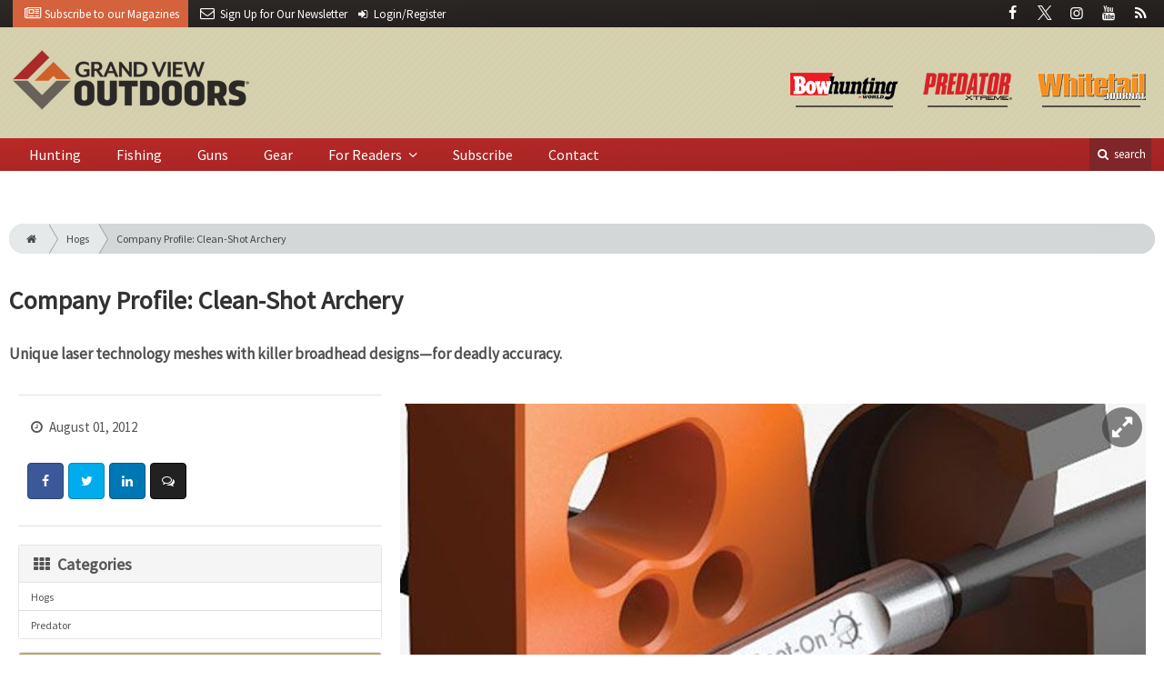

--- FILE ---
content_type: text/html; charset=utf-8
request_url: https://www.grandviewoutdoors.com/predator-hunting/company-profile-clean-shot-archery
body_size: 12181
content:
	<!DOCTYPE html>
<html xmlns="http://www.w3.org/1999/xhtml" lang="en-US" class="no-js">
<head>
	<meta charset="utf-8">
	<meta http-equiv="X-UA-Compatible" content="IE=edge">
	<meta name="viewport" content="width=device-width, initial-scale=1.0">
	<meta name="theme-color" content="#7E2628">
	<link rel="shortcut icon" href="/resources/img/favicon.ico">
	
			<title>Company Profile: Clean-Shot Archery | Grand View Outdoors</title><meta
http-equiv="Content-Type" content="text/html; charset=utf-8" /><meta
name="referrer" content="always" /><meta
name="robots" content="all" /><meta
name="description" content="Unique laser technology meshes with killer broadhead designs—for deadly accuracy." /><link
rel="canonical" href="https://www.grandviewoutdoors.com/predator-hunting/company-profile-clean-shot-archery" /><meta
name="geo.placename" content="Grand View Outdoors" /><meta
name="dcterms.Identifier" content="https://www.grandviewoutdoors.com/predator-hunting/company-profile-clean-shot-archery" /><meta
name="dcterms.Format" content="text/html" /><meta
name="dcterms.Relation" content="Grand View Outdoors" /><meta
name="dcterms.Language" content="en" /><meta
name="dcterms.Publisher" content="Grand View Outdoors" /><meta
name="dcterms.Type" content="text/html" /><meta
name="dcterms.Coverage" content="https://www.grandviewoutdoors.com/" /><meta
name="dcterms.Rights" content="Copyright &copy;2026 Grand View Outdoors." /><meta
name="dcterms.Title" content="Company Profile: Clean-Shot Archery" /><meta
name="dcterms.Subject" content="" /><meta
name="dcterms.Contributor" content="Grand View Outdoors" /><meta
name="dcterms.Date" content="2026-01-21" /><meta
name="dcterms.Description" content="Unique laser technology meshes with killer broadhead designs—for deadly accuracy." /><meta
property="og:type" content="article" /><meta
property="og:locale" content="en_us" /><meta
property="og:url" content="https://www.grandviewoutdoors.com/predator-hunting/company-profile-clean-shot-archery" /><meta
property="og:title" content="Company Profile: Clean-Shot Archery | Grand View Outdoors" /><meta
property="og:description" content="Unique laser technology meshes with killer broadhead designs—for deadly accuracy." /><meta
property="og:image" content="https://www.grandviewoutdoors.com/uploads/images/_facebook/ab-cleanshot700_181003_161423.jpg" /><meta
property="og:image:type" content="image/jpeg" /><meta
property="og:image:width" content="1200" /><meta
property="og:image:height" content="630" /><meta
property="og:site_name" content="Grand View Outdoors" /><meta
property="article:modified_time" content="2018-11-30T19:27:50+0000" /><meta
property="article:published_time" content="2012-08-01T05:00:00+0000" /> <script type="application/ld+json">{"@context":"http://schema.org","@type":"Corporation","name":"Grand View Outdoors","url":"https://www.grandviewoutdoors.com","location":{"@type":"Place","name":"Grand View Outdoors","url":"https://www.grandviewoutdoors.com"}}</script> <script type="application/ld+json">{"@context":"http://schema.org","@type":"WebSite","name":"Grand View Outdoors","description":"Your guide to hunting, fishing, shooting and all things outdoor from the experts at Whitetail Journal, Predator Xtreme, and Bowhunting World magazines.","url":"https://www.grandviewoutdoors.com","copyrightHolder":{"@type":"Corporation","name":"Grand View Outdoors","url":"https://www.grandviewoutdoors.com","location":{"@type":"Place","name":"Grand View Outdoors","url":"https://www.grandviewoutdoors.com"}},"author":{"@type":"Corporation","name":"Grand View Outdoors","url":"https://www.grandviewoutdoors.com","location":{"@type":"Place","name":"Grand View Outdoors","url":"https://www.grandviewoutdoors.com"}},"creator":{"@type":"Organization"}}</script> <script type="application/ld+json">{"@context":"http://schema.org","@type":"Place","name":"Grand View Outdoors","url":"https://www.grandviewoutdoors.com"}</script> <script type="application/ld+json">{"@context":"http://schema.org","@type":"WebPage","name":"Company Profile: Clean-Shot Archery","description":"Unique laser technology meshes with killer broadhead designs—for deadly accuracy.","image":{"@type":"ImageObject","url":"https://www.grandviewoutdoors.com/uploads/images/_largeThumb/ab-cleanshot700_181003_161423.jpg","width":"350","height":"220"},"url":"https://www.grandviewoutdoors.com/predator-hunting/company-profile-clean-shot-archery","mainEntityOfPage":"https://www.grandviewoutdoors.com/predator-hunting/company-profile-clean-shot-archery","inLanguage":"en_us","headline":"Company Profile: Clean-Shot Archery","dateCreated":"2018-10-02T19:19:26+0000","dateModified":"2018-11-30T19:27:50+0000","datePublished":"2012-08-01T05:00:00+0000","copyrightYear":"2012","author":{"@type":"Corporation","name":"Grand View Outdoors","url":"https://www.grandviewoutdoors.com","location":{"@type":"Place","name":"Grand View Outdoors","url":"https://www.grandviewoutdoors.com"}},"copyrightHolder":{"@type":"Corporation","name":"Grand View Outdoors","url":"https://www.grandviewoutdoors.com","location":{"@type":"Place","name":"Grand View Outdoors","url":"https://www.grandviewoutdoors.com"}},"publisher":{"@type":"Organization","name":"Grand View Outdoors","url":"https://www.grandviewoutdoors.com","location":{"@type":"Place","name":"Grand View Outdoors","url":"https://www.grandviewoutdoors.com"}},"breadcrumb":{"@type":"BreadcrumbList","itemListElement":[{"@type":"ListItem","position":"1","item":{"@id":"https://www.grandviewoutdoors.com","name":"Homepage"}},{"@type":"ListItem","position":"2","item":{"@id":"https://www.grandviewoutdoors.com/predator-hunting/company-profile-clean-shot-archery","name":"Company Profile: Clean-Shot Archery"}}]}}</script> <script type="application/ld+json">{"@context":"http://schema.org","@type":"BreadcrumbList","itemListElement":[{"@type":"ListItem","position":"1","item":{"@id":"https://www.grandviewoutdoors.com","name":"Homepage"}},{"@type":"ListItem","position":"2","item":{"@id":"https://www.grandviewoutdoors.com/predator-hunting/company-profile-clean-shot-archery","name":"Company Profile: Clean-Shot Archery"}}]}</script> <script async src="https://www.googletagmanager.com/gtag/js?id=G-LYDQBFT4Z7"></script><script>window.dataLayer=window.dataLayer||[];function gtag(){dataLayer.push(arguments);}
gtag('js',new Date());gtag('config','G-LYDQBFT4Z7');</script>
		
	<link href="//fonts.googleapis.com/css?family=PT+Serif|Source+Sans+Pro&display=swap" rel="stylesheet">
	
		<link rel="stylesheet" href="https://www.grandviewoutdoors.com/cpresources/minimee/adae71e3e5b7b5a139e2d75f3a11283bd6d7888a.css?d=1747760938">
	
		
	
	
			
																		
			

<script>window.abkw='type-posts,category-hogs,category-predator-hunting';</script>	
	<script src="https://www.google.com/recaptcha/api.js"></script>
	<script type="text/javascript">
		var recaptchaKey = '6Le1ZUQUAAAAAEtMqzetAujdaLIWY7Yu3sS-ttQu';
	</script>
	
			<script data-ad-client="ca-pub-6988274527550366" async src="https://pagead2.googlesyndication.com/pagead/js/adsbygoogle.js"></script>
	</head>

<body >
		
		<div class="zone" data-zone="superLeaderboard">
									<!-- super-leaderboard-fixed-970x90 970x90 [async] -->
		<script type="text/javascript">if (!window.AdButler){(function(){var s = document.createElement("script"); s.async = true; s.type = "text/javascript";s.src = 'https://servedbyadbutler.com/app.js';var n = document.getElementsByTagName("script")[0]; n.parentNode.insertBefore(s, n);}());}</script>
		<script type="text/javascript">
		var AdButler = AdButler || {}; AdButler.ads = AdButler.ads || [];
		var abkw = window.abkw || '';
		var plc335837 = window.plc335837 || 0;
		document.write('<'+'div id="placement_335837_'+plc335837+'"></'+'div>');
		AdButler.ads.push({handler: function(opt){ AdButler.register(173446, 335837, [970, 90], 'placement_335837_'+opt.place, opt); }, opt: { place: plc335837++, keywords: abkw, domain: 'servedbyadbutler.com', click:'CLICK_MACRO_PLACEHOLDER' }});
		</script>
		</div>

		<header class="main">
	<nav class="top-bar clearfix">
		<div class="wrapper">
			<div class="header__signup">
								<ul>
					<li class="print">
						<a href="/order/subscription?ref=header">
							<i class="icon-newspaper" aria-hidden="true"></i> <span class="show">Subscribe</span> <span>to our Magazines</span>
						</a>
					</li>
					
					<li>
						<a href="/newsletter?ref=header">
							<i class="icon-envelope" aria-hidden="true"></i> <span>Sign Up for Our</span> <span class="show">Newsletter</span>
						</a>
					</li>
					
										<li>
													<a href="/account?ref=header">
								<small><i class="icon-login" aria-hidden="true"></i></small>
								<span class="show">Login/Register</span>
							</a>
											</li>
									</ul>
							</div>
			
				<div class="social__icons">
		<ul>
			
							<li class="facebook">
					<a href="https://facebook.com/GrandViewOutdoors" title="Facebook">
						<i class="icon-facebook"></i>
					</a>
				</li>
							<li class="XTwitter">
					<a href="https://x.com/gvoutdoors" title="Twitter">
						<i class="icon-XTwitter"></i>
					</a>
				</li>
							<li class="instagram">
					<a href="https://www.instagram.com/GrandViewOutdoors" title="Instagram">
						<i class="icon-instagram"></i>
					</a>
				</li>
							<li class="youtube">
					<a href="https://www.youtube.com/user/GrandViewOutdoors" title="YouTube">
						<i class="icon-youtube"></i>
					</a>
				</li>
							<li class="rss">
					<a href="/feeds/rss.rss" title="RSS">
						<i class="icon-rss"></i>
					</a>
				</li>
					</ul>
	</div>

		</div>
	</nav>
	
	<nav class="topics">
	<div class="wrapper nav-container">
		<ul class="nav">
							<li>
					<a href="/bowhunting-world">
												<img src="/resources/img/logos/magazines/bowhunting-world-sm.png" alt="Bowhunting World">
					</a>
				</li>
							<li>
					<a href="/predator-xtreme-hunting">
												<img src="/resources/img/logos/magazines/predator-xtreme-hunting-sm.png" alt="Predator Xtreme">
					</a>
				</li>
							<li>
					<a href="/whitetail-journal">
												<img src="/resources/img/logos/magazines/whitetail-journal-sm.png" alt="Whitetail Journal">
					</a>
				</li>
					</ul>
	</div>
</nav>	
	<div class="wrapper__logo">
		<h1 class="logo">
			<a href="/"></a>
		</h1>
	</div>
	
	<nav class="site clearfix">
	<div class="wrapper">
		<a href="#" id="nav__mobile-btn">
			<span class="menu-icon"></span>
			Menu
		</a>
		<a href="#" id="nav__search-btn">
			<i class="icon-search"></i>
			search
		</a>
	
		<div class="nav-container">
			
			<ul class="nav">
									<li
						class="  ">
						
						<a
							href="/category/big-game-hunting"
							class=""
							target=""
							title=""
						>
							Hunting
						</a>
						
											</li>
									<li
						class="  ">
						
						<a
							href="/category/extras/fishing"
							class=""
							target=""
							title=""
						>
							Fishing
						</a>
						
											</li>
									<li
						class="  ">
						
						<a
							href="/category/guns"
							class=""
							target=""
							title=""
						>
							Guns
						</a>
						
											</li>
									<li
						class="  ">
						
						<a
							href="/category/gear"
							class=""
							target=""
							title=""
						>
							Gear
						</a>
						
											</li>
									<li
						class="sub-menu-parent  ">
						
						<a
							href="#"
							class="sub-menu-parent-link secondary-nav no-bg"
							target=""
							title=""
						>
							For Readers
						</a>
						
													<ul class="sub-menu sub-menu-secondary-nav">					<li
						class=" sub-menu-link ">
						
						<a
							href="/readers-choice"
							class=""
							target=""
							title=""
						>
							Readers' Choice Awards
						</a>
						
											</li>
									<li
						class=" sub-menu-link ">
						
						<a
							href="/enews"
							class=""
							target=""
							title=""
						>
							E-News Archive
						</a>
						
											</li>
				</ul>
											</li>
									<li
						class="  ">
						
						<a
							href="/order/subscription?ref=nav"
							class=""
							target=""
							title=""
						>
							Subscribe
						</a>
						
											</li>
									<li
						class="  ">
						
						<a
							href="/contact"
							class=""
							target=""
							title=""
						>
							Contact
						</a>
						
											</li>
							</ul>
		</div>
	
		<div class="header__search-container">
			<form action="https://www.grandviewoutdoors.com/search/results" class="form__search">
				<div class="input-wrapper">
					<input type="search" name="q" class="header__search-input zone" data-zone="search" placeholder="Search...">
				</div>
				<button type="submit" class="header__search-submit icon-search"></button>
			</form>
			
			<a href="/search" class="header__advanced-search">Advanced</a>
		</div>
	</div>
</nav></header>	
	
		<div class="zone" data-zone="mobileLeaderboard">
									<!-- leaderboard-fixed-320x50 320x50 [async] -->
		<script type="text/javascript">if (!window.AdButler){(function(){var s = document.createElement("script"); s.async = true; s.type = "text/javascript";s.src = 'https://servedbyadbutler.com/app.js';var n = document.getElementsByTagName("script")[0]; n.parentNode.insertBefore(s, n);}());}</script>
		<script type="text/javascript">
		var AdButler = AdButler || {}; AdButler.ads = AdButler.ads || [];
		var abkw = window.abkw || '';
		var plc326257 = window.plc326257 || 0;
		document.write('<'+'div id="placement_326257_'+plc326257+'"></'+'div>');
		AdButler.ads.push({handler: function(opt){ AdButler.register(173446, 326257, [320, 50], 'placement_326257_'+opt.place, opt); }, opt: { place: plc326257++, keywords: abkw, domain: 'servedbyadbutler.com', click:'CLICK_MACRO_PLACEHOLDER' }});
		</script>
		</div>
	
	<div class="zone" data-zone="leaderboard">
		<div class="zone-l  banner-1" data-set="banner-1">
										<!-- leaderboard-fixed-728x90 728x90 [async] -->
		<script type="text/javascript">if (!window.AdButler){(function(){var s = document.createElement("script"); s.async = true; s.type = "text/javascript";s.src = 'https://servedbyadbutler.com/app.js';var n = document.getElementsByTagName("script")[0]; n.parentNode.insertBefore(s, n);}());}</script>
		<script type="text/javascript">
		var AdButler = AdButler || {}; AdButler.ads = AdButler.ads || [];
		var abkw = window.abkw || '';
		var plc326256 = window.plc326256 || 0;
		document.write('<'+'div id="placement_326256_'+plc326256+'"></'+'div>');
		AdButler.ads.push({handler: function(opt){ AdButler.register(173446, 326256, [728, 90], 'placement_326256_'+opt.place, opt); }, opt: { place: plc326256++, keywords: abkw, domain: 'servedbyadbutler.com', click:'CLICK_MACRO_PLACEHOLDER' }});
		</script>
			</div>
		
		<div class="zone-r  banner-2" data-set="banner-2">
			<div class="to-append">
											<!-- leaderboard-fixed-728x90 728x90 [async] -->
		<script type="text/javascript">if (!window.AdButler){(function(){var s = document.createElement("script"); s.async = true; s.type = "text/javascript";s.src = 'https://servedbyadbutler.com/app.js';var n = document.getElementsByTagName("script")[0]; n.parentNode.insertBefore(s, n);}());}</script>
		<script type="text/javascript">
		var AdButler = AdButler || {}; AdButler.ads = AdButler.ads || [];
		var abkw = window.abkw || '';
		var plc326256 = window.plc326256 || 0;
		document.write('<'+'div id="placement_326256_'+plc326256+'"></'+'div>');
		AdButler.ads.push({handler: function(opt){ AdButler.register(173446, 326256, [728, 90], 'placement_326256_'+opt.place, opt); }, opt: { place: plc326256++, keywords: abkw, domain: 'servedbyadbutler.com', click:'CLICK_MACRO_PLACEHOLDER' }});
		</script>
				</div>
		</div>
	</div>
	

		<main id="main" class="wrapper wrapper__home  container-fluid" role="main">
		<div class="">
			<section class="content-grid-main  zone-wrapper zone-main">
					<section class="main__wrapper main__article  col-xs-12">
		<div class="row">
						<article class="article">
	<div class="row">
		<div class="col-sm-12">
						
			<header class="article__header">
					<div class="breadcrumb"><a href="/"><i class="icon-home"></i></a><a href="https://www.grandviewoutdoors.com/category/predator-hunting/hogs">Hogs</a><a href="https://www.grandviewoutdoors.com/predator-hunting/company-profile-clean-shot-archery">Company Profile: Clean-Shot Archery</a></div>	

	<h1 class="article__title">
		Company Profile: Clean-Shot Archery
		
			</h1>
	
	<div class="article__summary">
		Unique laser technology meshes with killer broadhead designs—for deadly accuracy.
	</div>
</header>			
					</div>
	</div>
	
	<section class="row">
		<div class="col-xs-12">
			<div class="article__body-container  clearfix">
				<div class="article__sidebar  col-xs-12 col-lg-4">
					<div class="article__meta-bar">
	<ul class="meta__content">
				
				
		<li class="meta__date">
			<i class="icon-clock-o"></i>
			August 01, 2012
		</li>
		
		<li class="meta__share">
																	<a
						target="_blank"
						title="Facebook"
						aria-label="Share: Facebook"
						href="https://www.facebook.com/sharer/sharer.php?u=https://www.grandviewoutdoors.com/predator-hunting/company-profile-clean-shot-archery"
						class="facebook icon-border hint--top-right"
					>
						<i class="icon-facebook"></i>
					</a>
					
																	<a
						target="_blank"
						title="Twitter"
						aria-label="Share: Twitter"
						href="https://twitter.com/intent/tweet?text=Company Profile: Clean-Shot Archery&source=sharethiscom&related=sharethis&url=https://www.grandviewoutdoors.com/predator-hunting/company-profile-clean-shot-archery"
						class="twitter icon-border hint--top-right"
					>
						<i class="icon-twitter"></i>
					</a>
					
																				<a
						target="_blank"
						title="LinkedIn"
						aria-label="Share: LinkedIn"
						href="https://www.linkedin.com/shareArticle?summary=&title=Company Profile: Clean-Shot Archery&mini=true&url=https://www.grandviewoutdoors.com/predator-hunting/company-profile-clean-shot-archery&source="
						class="linkedin icon-border hint--top-right"
					>
						<i class="icon-linkedin"></i>
					</a>
				
																	<a
						title="Comment"
						aria-label="Comment"
						href="#comments"
						class="comment icon-border hint--top-right"
					>
						<i class="icon-chat"></i>
					</a>
						
		</li>
	</ul>
</div>					
					<div class="sidebar__appendFrom" data-set="sidebar">
						<div class="sidebar__appendContent">
														
							<div class="zone " data-zone="boombox">
								<!-- medium-rectangle-fixed-300x250 300x250 [async] -->
		<script type="text/javascript">if (!window.AdButler){(function(){var s = document.createElement("script"); s.async = true; s.type = "text/javascript";s.src = 'https://servedbyadbutler.com/app.js';var n = document.getElementsByTagName("script")[0]; n.parentNode.insertBefore(s, n);}());}</script>
		<script type="text/javascript">
		var AdButler = AdButler || {}; AdButler.ads = AdButler.ads || [];
		var abkw = window.abkw || '';
		var plc326258 = window.plc326258 || 0;
		document.write('<'+'div id="placement_326258_'+plc326258+'"></'+'div>');
		AdButler.ads.push({handler: function(opt){ AdButler.register(173446, 326258, [300, 250], 'placement_326258_'+opt.place, opt); }, opt: { place: plc326258++, keywords: abkw, domain: 'servedbyadbutler.com', click:'CLICK_MACRO_PLACEHOLDER' }});
		</script>
	</div>
<div class="card">
	<h3 class="card-header  u__margin-reset">
		<i class="icon-th"></i>
		Categories
	</h3>
	<div class="text__small">
		<div class="list-group list-group-flush">	
							<a href="https://www.grandviewoutdoors.com/category/predator-hunting/hogs" class="list-group-item list-group-item-action">Hogs</a>
						
																							<a href="https://www.grandviewoutdoors.com/category/predator-hunting" class="list-group-item list-group-item-action">Predator</a>
														</div>
	</div>
</div>


<div class="zone half-page" data-zone="boombox">
								<!-- half-page-rectangle-fixed-300x600 300x600 [async] -->
		<script type="text/javascript">if (!window.AdButler){(function(){var s = document.createElement("script"); s.async = true; s.type = "text/javascript";s.src = 'https://servedbyadbutler.com/app.js';var n = document.getElementsByTagName("script")[0]; n.parentNode.insertBefore(s, n);}());}</script>
		<script type="text/javascript">
		var AdButler = AdButler || {}; AdButler.ads = AdButler.ads || [];
		var abkw = window.abkw || '';
		var plc333714 = window.plc333714 || 0;
		document.write('<'+'div id="placement_333714_'+plc333714+'"></'+'div>');
		AdButler.ads.push({handler: function(opt){ AdButler.register(173446, 333714, [300, 600], 'placement_333714_'+opt.place, opt); }, opt: { place: plc333714++, keywords: abkw, domain: 'servedbyadbutler.com', click:'CLICK_MACRO_PLACEHOLDER' }});
		</script>
	</div>
<div class="card card-inverse">
	<h3 class="card-header card-custom-primary">Sign Me Up!</h3>
	<div class="card-block">
		<div class="u__margin-bottom">
			Join other outdoor enthusiasts who already get great content delivered right to their inbox.
		</div>
		
		<a href="/newsletter?ref=sidebar" class="btn btn__primary btn__block btn__bold btn__large btn__text-white  u__text-center">
			<h3 class="m-0">Sign up Digital!</h3>
		</a>

		<hr>
		
		<div class="u__margin-bottom">
			If you don't want to bring your iPad into the bathroom, we can send you a magazine subscription for free!
		</div>
		
		<a href="/order/subscription?ref=sidebar" class="btn btn__danger btn__block btn__bold btn__large btn__text-white  u__text-center">
			<h3 class="m-0">Subscribe to Print!</h3>
		</a>
		
	</div>
</div>
						</div>
					</div>
				</div>
				
				<div class="article__body  col-xs-12 col-lg-8">
							
					
		
					
					
	<div class="article__image clearfix">
		<figure class="col-sm-12  figure">
			<a href="https://www.grandviewoutdoors.com/uploads/images/ab-cleanshot700_181003_161423.jpg" class="mfp-zoom img-main">
				<img
					src="https://cole-grandviewoutdoors.imgix.net/https%3A%2F%2Fwww.grandviewoutdoors.com%2Fuploads%2Fimages%2Fab-cleanshot700_181003_161423.jpg?crop=focalpoint&amp;fit=crop&amp;fp-x=0.5&amp;fp-y=0.5&amp;h=542&amp;ixlib=php-1.1.0&amp;q=85&amp;w=964&amp;s=b16b00aa01c4e1bbac170b7ea6d7ffd5"
					sizes="100vw"
					srcset="https://cole-grandviewoutdoors.imgix.net/https%3A%2F%2Fwww.grandviewoutdoors.com%2Fuploads%2Fimages%2Fab-cleanshot700_181003_161423.jpg?crop=focalpoint&amp;fit=crop&amp;fp-x=0.5&amp;fp-y=0.5&amp;h=563&amp;ixlib=php-1.1.0&amp;q=85&amp;w=1000&amp;s=5231550d1b07ca701cf3486b74a87900 1000w, https://cole-grandviewoutdoors.imgix.net/https%3A%2F%2Fwww.grandviewoutdoors.com%2Fuploads%2Fimages%2Fab-cleanshot700_181003_161423.jpg?crop=focalpoint&amp;fit=crop&amp;fp-x=0.5&amp;fp-y=0.5&amp;h=338&amp;ixlib=php-1.1.0&amp;q=85&amp;w=600&amp;s=85ee67eab640ed4e57844ed124723fce 600w, https://cole-grandviewoutdoors.imgix.net/https%3A%2F%2Fwww.grandviewoutdoors.com%2Fuploads%2Fimages%2Fab-cleanshot700_181003_161423.jpg?crop=focalpoint&amp;fit=crop&amp;fp-x=0.5&amp;fp-y=0.5&amp;h=225&amp;ixlib=php-1.1.0&amp;q=85&amp;w=400&amp;s=b0a3992fec92f8cfed439d3c07b97b5a 400w"
					alt="Company Profile: Clean-Shot Archery"
					class="img-fluid"
				>
			</a>
			
					</figure>
	</div>
					
										
										

			
		


	




	
	
					<p><img alt="" src="https://www.grandviewoutdoors.com/ext/resources/images/Editorial/Archery_Business/features/August12/Clean-Shot_LaserBroadhead.jpg" style="float: left; margin-right: 5px;" />The idea of applying laser technology to archery aiming has been around for years, but Larry Bay, founder and CEO of Clean-Shot Archery, developed the concept and applied it directly to the tip of the arrow&mdash;the point where steel meets flesh and bone. </p>
<p>Bay&rsquo;s <strong>Spot-On Laser Broadhead</strong> (1 per pack, $50) put Clean-Shot on the map. It has an internal laser beam that is activated by an included bow-mounted magnet. The laser is adjustable from 20 to 60 yards to compensate for arrow drop and the ferrule is tipped with a hollow point for the laser light. Bay says this &frac14;-inch hole cuts before the blades arrive and actually promotes penetration. All packages containing laser broadheads give users the option to switch from 125 to 150 grains by changing from the &ldquo;standard&rdquo; to the &ldquo;large&rdquo; tip. These broadheads are available with either disposable or rechargeable batteries. (pack of two heads with rechargeable batteries, $100; pack of two heads with rechargeable batteries and 12-volt recharging unit, $140).</p>
<p>&ldquo;The <strong>Calibration Point</strong>&mdash;coming the summer of 2012 ($50)&mdash;uses the same ferrule, tips, and blades, if you want to use blades,&rdquo; says Bay, &ldquo;as our hunting broadheads such as the <strong>Hogzilla Killa</strong> and our non-laser broadhead, the <strong>Hollow Point</strong>. This ensures predictable flight. Whether you&rsquo;re shooting our calibration point, a laser broadhead or a hollow point broadhead, the flight pattern and groupings will be identical.&rdquo; The point weight is 100 grains as packaged without blades. By switching to the included large tip, an archer can increase the weight of the point to 125 grains. According to Bay, using a Laser <strong>Calibration Point</strong> lets an archer set up and tune pin sights quickly.</p>
<p>How about a broadhead named <strong>Hogzilla Killa'</strong>! Larry Bay says his head is the very first designed specifically to hunt hogs in &ldquo;low or no&rdquo; light conditions. &ldquo;The Class 3R laser in the <strong>Hogzilla Killa'</strong> automatically activates at full draw via a bow-mounted magnet.&rdquo;</p>
<p>The set screw-adjustable laser aiming point in each head has left-right adjustment and 24 inches of elevation adjustment at 30 yards. This allows archers to "sight in" each arrow. &ldquo;Most hog killing is done at less than 30 yards,&rdquo; Bay says, &ldquo;so little adjustment should be needed. Just aim and shoot where the laser dot is illuminated.&rdquo;</p>
<p>Laser <strong>Hogzilla Killa'</strong> heads (2-pack $99) use the standard aluminum ferrule with &frac14;-inch hollow tip and center mounted laser. Cutting diameter for the three stainless blades is 1 &frac14;-inch. Weight is 125 grains with the large tip; 150 grains with the large tip plus the weight slug. The included disposable battery pack allows up to 100 shots: replacement battery packs (4-pack $13) or rechargeable batteries (pack of 1 $13; 12-volt charger $40).</p>
<p>&ldquo;Once you retrieve your arrow,&rdquo; Bay says, &ldquo;simply clean out the <strong>Hogzilla Killa's </strong>hollow tip and screw it back onto the broadhead. You&rsquo;re ready to shoot again.&rdquo;</p>
</p>
<p><img alt="" src="https://www.grandviewoutdoors.com/ext/resources/images/Editorial/Archery_Business/features/August12/Clean-Shot_Hollowpoint.jpg" style="float: left; margin-right: 5px;" />The<strong> Spot-On Hollow Point </strong>is Clean-Shot&rsquo;s non-laser, fixed-blade broadhead. This head&rsquo;s unique feature is its hollow point tip, a sharp, &frac14;-inch (.25-caliber) cavity that, on contact drills an instant hole before the three stainless blades make contact. The core drilling effect provides deeper penetration than heads without this feature, says Director of Marketing Sheri Bay, and it works remarkably well on tough hides such as hogs. The total cutting diameter is 1 &frac14; inches. </p>
<p>The<strong> Hollow Point</strong> broadhead (3-pack $40) is a unique &ldquo;weight adjustable head.&rdquo; With its standard tip in place on the aluminum ferrule, it is a 100-grain head. With the large tip or a weight slug, it becomes a 125-grain head. Purchase the optional large hunting tip (2-pack $8) and weight increases to 150 grains, the new normative weight for modern high power crossbows (and for heavyweight traditional shooters). The <strong>Hollow Point</strong> can be upgraded to a Laser Broadhead in the field.</p>
<p><img alt="" src="https://www.grandviewoutdoors.com/ext/resources/images/Editorial/Archery_Business/features/August12/CleanShot_BowfishingPoint.jpg" style="width: 250px; height: 250px; float: right; margin-left: 5px;" />In the <strong>Bowfish Assassin</strong>, Bay adapted his laser technology to bowfishing. Standard 5/16-inch bowfishing shafts tipped with the <strong>Laser Bowfish Assassin </strong>are sighted in at the factory for line of sight to 20 yards. This allows a shooter to aim directly at the fish because the laser beam bends in water. This takes the guesswork out of aiming. Assassin points (1 per pack, $50) fly true and offer the ability to shoot in low light conditions or at night when big fish are most active. The Assassin Pro (1 per pack, $70) is designed for large fish and reptiles. It has a large hollow point tip and three hunting blades.</p>
<p>Clean-Shot&rsquo;s <strong>Lock-n-Load</strong> aluminum broadhead inserts (6-pack $20) are unique. They do not require glue or waiting for glue to dry, and are not a press fit, at least, not in the conventional sense. Once a shaft is cut to length, an insert is slipped into place and held in position like a molly bolt. The provided 5/64 Allen wrench tightens tiny flanges built into each insert against the inside of the shaft. If an arrow is broken or a head is damaged, the self-centering Lock-n-Load inserts can be unscrewed and used on another shaft. When using the <strong>Spot-On Laser </strong>head, it is essential to use these inserts to keep the laser locked in place. They fit all standard carbon shafts with .244 to .246 inside diameter. The ability to easily index the blades to the vanes is an additional feature.</p>
<p><em><strong>Contact: (800) 242-9023 or (425) 242-5970; e-mail <a title="blocked::mailto:info@clean-shot.com" href="mailto:info@clean-shot.com">info@clean-shot.com</span></a>. On the web at <a title="blocked::http://www.clean-shot.com/" href="http://www.clean-shot.com/">www.clean-shot.com</span></a></strong></em></p></p>						
															
										<div class="row mt-3">
													<!-- product-dynamic 1x1 [javascript] -->
		<script type="text/javascript">
		var rnd = window.rnd || Math.floor(Math.random()*10e6);
		var pid540773 = window.pid540773 || rnd;
		var plc540773 = window.plc540773 || 0;
		var abkw = window.abkw || '';
		var absrc = 'https://adbutler-fermion.com/adserve/;ID=173446;size=1x1;setID=540773;type=js;sw='+screen.width+';sh='+screen.height+';spr='+window.devicePixelRatio+';kw='+abkw+';pid='+pid540773+';place='+(plc540773++)+';rnd='+rnd+';click=CLICK_MACRO_PLACEHOLDER';
		document.write('<scr'+'ipt src="'+absrc+'" type="text/javascript"></scr'+'ipt>');
		</script>
														<!-- product-dynamic 1x1 [javascript] -->
		<script type="text/javascript">
		var rnd = window.rnd || Math.floor(Math.random()*10e6);
		var pid540773 = window.pid540773 || rnd;
		var plc540773 = window.plc540773 || 0;
		var abkw = window.abkw || '';
		var absrc = 'https://adbutler-fermion.com/adserve/;ID=173446;size=1x1;setID=540773;type=js;sw='+screen.width+';sh='+screen.height+';spr='+window.devicePixelRatio+';kw='+abkw+';pid='+pid540773+';place='+(plc540773++)+';rnd='+rnd+';click=CLICK_MACRO_PLACEHOLDER';
		document.write('<scr'+'ipt src="'+absrc+'" type="text/javascript"></scr'+'ipt>');
		</script>
														<!-- product-dynamic 1x1 [javascript] -->
		<script type="text/javascript">
		var rnd = window.rnd || Math.floor(Math.random()*10e6);
		var pid540773 = window.pid540773 || rnd;
		var plc540773 = window.plc540773 || 0;
		var abkw = window.abkw || '';
		var absrc = 'https://adbutler-fermion.com/adserve/;ID=173446;size=1x1;setID=540773;type=js;sw='+screen.width+';sh='+screen.height+';spr='+window.devicePixelRatio+';kw='+abkw+';pid='+pid540773+';place='+(plc540773++)+';rnd='+rnd+';click=CLICK_MACRO_PLACEHOLDER';
		document.write('<scr'+'ipt src="'+absrc+'" type="text/javascript"></scr'+'ipt>');
		</script>
														<!-- product-dynamic 1x1 [javascript] -->
		<script type="text/javascript">
		var rnd = window.rnd || Math.floor(Math.random()*10e6);
		var pid540773 = window.pid540773 || rnd;
		var plc540773 = window.plc540773 || 0;
		var abkw = window.abkw || '';
		var absrc = 'https://adbutler-fermion.com/adserve/;ID=173446;size=1x1;setID=540773;type=js;sw='+screen.width+';sh='+screen.height+';spr='+window.devicePixelRatio+';kw='+abkw+';pid='+pid540773+';place='+(plc540773++)+';rnd='+rnd+';click=CLICK_MACRO_PLACEHOLDER';
		document.write('<scr'+'ipt src="'+absrc+'" type="text/javascript"></scr'+'ipt>');
		</script>
						</div>
					
									</div>
			</div>
			
			<div class="sidebar__appendTo" data-set="sidebar"></div>
			
						


	
	
	<div class="row mt-4">
		<div class="zone" data-zone="leaderboard">
			<div class="zone-l  banner-1" data-set="banner-1">
											<!-- leaderboard-fixed-728x90 728x90 [async] -->
		<script type="text/javascript">if (!window.AdButler){(function(){var s = document.createElement("script"); s.async = true; s.type = "text/javascript";s.src = 'https://servedbyadbutler.com/app.js';var n = document.getElementsByTagName("script")[0]; n.parentNode.insertBefore(s, n);}());}</script>
		<script type="text/javascript">
		var AdButler = AdButler || {}; AdButler.ads = AdButler.ads || [];
		var abkw = window.abkw || '';
		var plc326256 = window.plc326256 || 0;
		document.write('<'+'div id="placement_326256_'+plc326256+'"></'+'div>');
		AdButler.ads.push({handler: function(opt){ AdButler.register(173446, 326256, [728, 90], 'placement_326256_'+opt.place, opt); }, opt: { place: plc326256++, keywords: abkw, domain: 'servedbyadbutler.com', click:'CLICK_MACRO_PLACEHOLDER' }});
		</script>
				</div>
			
			<div class="zone-r  banner-2" data-set="banner-2">
				<div class="to-append">
												<!-- leaderboard-fixed-728x90 728x90 [async] -->
		<script type="text/javascript">if (!window.AdButler){(function(){var s = document.createElement("script"); s.async = true; s.type = "text/javascript";s.src = 'https://servedbyadbutler.com/app.js';var n = document.getElementsByTagName("script")[0]; n.parentNode.insertBefore(s, n);}());}</script>
		<script type="text/javascript">
		var AdButler = AdButler || {}; AdButler.ads = AdButler.ads || [];
		var abkw = window.abkw || '';
		var plc326256 = window.plc326256 || 0;
		document.write('<'+'div id="placement_326256_'+plc326256+'"></'+'div>');
		AdButler.ads.push({handler: function(opt){ AdButler.register(173446, 326256, [728, 90], 'placement_326256_'+opt.place, opt); }, opt: { place: plc326256++, keywords: abkw, domain: 'servedbyadbutler.com', click:'CLICK_MACRO_PLACEHOLDER' }});
		</script>
					</div>
			</div>
		</div>
	</div>

	<hr>
	<div class="row">
		<h3 class="header__popular  col-lg-12"><i class="icon-flag-empty"></i> Popular <span>Stories</span></h3>
	</div>

	<div class="content content__row  u__margin-btm-reset  row">
		<div class="content__entry-row">
					<div class="related__entry  posts  col-xs-12 col-sm-6 col-md-4">
				<a href="https://www.grandviewoutdoors.com/product-profile/tenpoint-trx-ultra-vision-crossbow?ref=popular_bottom" title="TenPoint TRX Ultra Vision Crossbow">
					<span class="date">January 21, 2026</span>
					
																							<img src="https://cole-grandviewoutdoors.imgix.net/https%3A%2F%2Fwww.grandviewoutdoors.com%2Fuploads%2Fimages%2FTenPoint-TRX-Ultra-Vision-cropped.jpeg?crop=focalpoint&amp;fit=crop&amp;fp-x=0.5&amp;fp-y=0.5&amp;h=210&amp;ixlib=php-1.1.0&amp;q=80&amp;w=365&amp;s=e541dbb6967237be133b408fff9bd9f8" alt="TenPoint TRX Ultra Vision Crossbow" class="">
										
					<div class="cover">
						<span class="title">
							TenPoint TRX Ultra Vision Crossbow
						</span>
					</div>
				</a>
			</div>
					<div class="related__entry  posts  col-xs-12 col-sm-6 col-md-4">
				<a href="https://www.grandviewoutdoors.com/bobcat/video-bobcat-chases-wild-turkey?ref=popular_bottom" title="Video: Bobcat Chases Wild Turkey">
					<span class="date">January 20, 2026</span>
					
																							<img src="https://cole-grandviewoutdoors.imgix.net/https%3A%2F%2Fwww.grandviewoutdoors.com%2Fuploads%2Fimages%2Fbobcat-hunts-turkey.jpeg?crop=focalpoint&amp;fit=crop&amp;fp-x=0.5&amp;fp-y=0.5&amp;h=210&amp;ixlib=php-1.1.0&amp;q=80&amp;w=365&amp;s=fe3572479b0d9bde278e7fc68f8f632c" alt="Video: Bobcat Chases Wild Turkey" class="">
										
					<div class="cover">
						<span class="title">
							Video: Bobcat Chases Wild Turkey
						</span>
					</div>
				</a>
			</div>
					<div class="related__entry  posts  col-xs-12 col-sm-6 col-md-4">
				<a href="https://www.grandviewoutdoors.com/news/2026-ata-archery-bowhunting-supershow-recap?ref=popular_bottom" title="2026 ATA Archery &amp; Bowhunting Supershow Recap">
					<span class="date">January 19, 2026</span>
					
																							<img src="https://cole-grandviewoutdoors.imgix.net/https%3A%2F%2Fwww.grandviewoutdoors.com%2Fuploads%2Fimages%2F2026-ATA-Supershow.jpeg?crop=focalpoint&amp;fit=crop&amp;fp-x=0.5&amp;fp-y=0.5&amp;h=210&amp;ixlib=php-1.1.0&amp;q=80&amp;w=365&amp;s=5d24671a42e8107383eebf3f56e49fdb" alt="2026 ATA Archery &amp; Bowhunting Supershow Recap" class="">
										
					<div class="cover">
						<span class="title">
							2026 ATA Archery &amp; Bowhunting Supershow Recap
						</span>
					</div>
				</a>
			</div>
					<div class="related__entry  posts  col-xs-12 col-sm-6 col-md-4">
				<a href="https://www.grandviewoutdoors.com/product-profile/outdoor-edge-razor-apx-3-inch-hunting-knife?ref=popular_bottom" title="Outdoor Edge Razor APX 3-inch Hunting Knife">
					<span class="date">January 19, 2026</span>
					
																							<img src="https://cole-grandviewoutdoors.imgix.net/https%3A%2F%2Fwww.grandviewoutdoors.com%2Fuploads%2Fimages%2FOutdoor-Edge-Razor-APX-3-inch-Hunting-Knife.png?crop=focalpoint&amp;fit=crop&amp;fp-x=0.5&amp;fp-y=0.5&amp;h=210&amp;ixlib=php-1.1.0&amp;q=80&amp;w=365&amp;s=0a89cfd5c9d824a5f6c5167756833385" alt="Outdoor Edge Razor APX 3-inch Hunting Knife" class="">
										
					<div class="cover">
						<span class="title">
							Outdoor Edge Razor APX 3-inch Hunting Knife
						</span>
					</div>
				</a>
			</div>
					<div class="related__entry  posts  col-xs-12 col-sm-6 col-md-4">
				<a href="https://www.grandviewoutdoors.com/diy-land-management/personal-confession-2-boneheaded-food-plot-mistakes-i-made-in-2025?ref=popular_bottom" title="Personal Confession: 2 Boneheaded Food Plot Mistakes I Made in 2025">
					<span class="date">January 16, 2026</span>
					
																							<img src="https://cole-grandviewoutdoors.imgix.net/https%3A%2F%2Fwww.grandviewoutdoors.com%2Fuploads%2Fimages%2Fcollage-2-food-plot-mistakes.jpeg?crop=focalpoint&amp;fit=crop&amp;fp-x=0.5&amp;fp-y=0.5&amp;h=210&amp;ixlib=php-1.1.0&amp;q=80&amp;w=365&amp;s=ab839e336b7e18c932f3ce8e4ad1f392" alt="Personal Confession: 2 Boneheaded Food Plot Mistakes I Made in 2025" class="">
										
					<div class="cover">
						<span class="title">
							Personal Confession: 2 Boneheaded Food Plot Mistakes I Made in 2025
						</span>
					</div>
				</a>
			</div>
					<div class="related__entry  posts  col-xs-12 col-sm-6 col-md-4">
				<a href="https://www.grandviewoutdoors.com/product-profile/magellan-outdoors-pro-hunt-raghorn-boot?ref=popular_bottom" title="Magellan Outdoors Pro Hunt Raghorn Boot">
					<span class="date">January 15, 2026</span>
					
																							<img src="https://cole-grandviewoutdoors.imgix.net/https%3A%2F%2Fwww.grandviewoutdoors.com%2Fuploads%2Fimages%2Fcollage-Magellan-boot.jpeg?crop=focalpoint&amp;fit=crop&amp;fp-x=0.5&amp;fp-y=0.5&amp;h=210&amp;ixlib=php-1.1.0&amp;q=80&amp;w=365&amp;s=85c7ef6b3a66ee444432bb814ca2a309" alt="Magellan Outdoors Pro Hunt Raghorn Boot" class="">
										
					<div class="cover">
						<span class="title">
							Magellan Outdoors Pro Hunt Raghorn Boot
						</span>
					</div>
				</a>
			</div>
				</div>
	</div>
		</div>
		
		<div class="col-xs-12">
			<!--
<hr>
<div class="row" id="comments">
	<h3 class="header__generic  col-lg-12"><i class="icon-chat"></i> Discussion</h3>
</div>

<div class="dialog dialog-info comments">
	Comments on this site are submitted by users and are not endorsed by nor do they reflect the views or opinions of COLE Publishing, Inc. <em>Comments are moderated before being posted.</em>
</div>

<div id="disqus_thread"></div>
<script type="text/javascript">
	var disqus_shortname = 'gvout'; 	var disqus_config = function () {
		this.page.url = 'https://www.grandviewoutdoors.com/predator-hunting/company-profile-clean-shot-archery';
					this.page.identifier = '14132 http://gvo.huntfishandshoot.com/uncategorized/company-profile-clean-shot-archery/';
			};
</script>
<script src="https://www.grandviewoutdoors.com/cpresources/minimee/39a75feab0fa1e0e6ee42113adc3ccc623cfa0c0.js?d=1747760939"></script>
<noscript><div class="dialog dialog-warning u__text-center">Please enable JavaScript to view the comments.</div></noscript>
-->		</div>
		
	</section>
	
</article><!-- /article -->		</div>
	</section>
				
				
				

							</section>
		</div>
	</main>
	
		<!--
	<div class="zone">
		<div class="banner-bottom" data-set="banner-2"></div>
	</div>
	-->

		<div class="zone  u__margin-bottom" data-zone="mobileLeaderboard">
									<!-- leaderboard-fixed-320x50 320x50 [async] -->
		<script type="text/javascript">if (!window.AdButler){(function(){var s = document.createElement("script"); s.async = true; s.type = "text/javascript";s.src = 'https://servedbyadbutler.com/app.js';var n = document.getElementsByTagName("script")[0]; n.parentNode.insertBefore(s, n);}());}</script>
		<script type="text/javascript">
		var AdButler = AdButler || {}; AdButler.ads = AdButler.ads || [];
		var abkw = window.abkw || '';
		var plc326257 = window.plc326257 || 0;
		document.write('<'+'div id="placement_326257_'+plc326257+'"></'+'div>');
		AdButler.ads.push({handler: function(opt){ AdButler.register(173446, 326257, [320, 50], 'placement_326257_'+opt.place, opt); }, opt: { place: plc326257++, keywords: abkw, domain: 'servedbyadbutler.com', click:'CLICK_MACRO_PLACEHOLDER' }});
		</script>
		</div>
	
		<footer class="main">
		
		<div class="wrapper  container-fluid">
			<div class="row">
							</div>
		</div>
		
		<nav class="footer__sections">
	<div class="wrapper  container-fluid">
		<div class="row">
			<div class="footer__column  col-sm-6 col-md-3 col-lg-3">
				<h3 class="header__footer">
					Grand View Outdoors
				</h3>
		
				<ul>
																<li>
							<a
								href="/contact"
								target=""
								title=""
							>
								Contact Us
							</a>
						</li>
											<li>
							<a
								href="/newsletter"
								target=""
								title="Sign up for our newsletter"
							>
								Newsletter
							</a>
						</li>
											<li>
							<a
								href="/media-kit"
								target=""
								title="Download our Media Kit for Advertisement Specs &amp; Pricing"
							>
								Media Kit & Advertising
							</a>
						</li>
											<li>
							<a
								href="/vendors"
								target=""
								title=""
							>
								Vendors
							</a>
						</li>
											<li>
							<a
								href="/suggestions"
								target=""
								title=""
							>
								Suggestions
							</a>
						</li>
											<li>
							<a
								href="/enews"
								target=""
								title=""
							>
								E-News Archive
							</a>
						</li>
									</ul>
				
				<br>
					<div class="list-inline">
		<ul>
						<li>Social</li>
			
							<li class="facebook">
					<a href="https://facebook.com/GrandViewOutdoors" title="Facebook">
						<i class="icon-facebook"></i>
					</a>
				</li>
							<li class="XTwitter">
					<a href="https://x.com/gvoutdoors" title="Twitter">
						<i class="icon-XTwitter"></i>
					</a>
				</li>
							<li class="instagram">
					<a href="https://www.instagram.com/GrandViewOutdoors" title="Instagram">
						<i class="icon-instagram"></i>
					</a>
				</li>
							<li class="youtube">
					<a href="https://www.youtube.com/user/GrandViewOutdoors" title="YouTube">
						<i class="icon-youtube"></i>
					</a>
				</li>
							<li class="rss">
					<a href="/feeds/rss.rss" title="RSS">
						<i class="icon-rss"></i>
					</a>
				</li>
					</ul>
	</div>

				
				<div class="zone  u__margin-top u__margin-right u__text-left" data-zone="boombox">
												<!-- medium-rectangle-fixed-300x250-footer 300x250 [async] -->
		<script type="text/javascript">if (!window.AdButler){(function(){var s = document.createElement("script"); s.async = true; s.type = "text/javascript";s.src = 'https://servedbyadbutler.com/app.js';var n = document.getElementsByTagName("script")[0]; n.parentNode.insertBefore(s, n);}());}</script>
		<script type="text/javascript">
		var AdButler = AdButler || {}; AdButler.ads = AdButler.ads || [];
		var abkw = window.abkw || '';
		var plc355438 = window.plc355438 || 0;
		document.write('<'+'div id="placement_355438_'+plc355438+'"></'+'div>');
		AdButler.ads.push({handler: function(opt){ AdButler.register(173446, 355438, [300, 250], 'placement_355438_'+opt.place, opt); }, opt: { place: plc355438++, keywords: abkw, domain: 'servedbyadbutler.com', click:'CLICK_MACRO_PLACEHOLDER' }});
		</script>
					</div>
			</div>
	
			<div class="footer__column  col-sm-6 col-md-3 col-lg-3">
				<h3 class="header__footer">
					Sections
				</h3>
		
				<ul>
											<li><a href="bowhunting-world">Bowhunting World</a></li>
											<li><a href="predator-xtreme-hunting">Predator Xtreme</a></li>
											<li><a href="whitetail-journal">Whitetail Journal</a></li>
									</ul>
				
				<hr>
				
								<ul>
											<li>
							<a
								href="/category/big-game-hunting"
								target=""
								title=""
							>
								Hunting
							</a>
							
													</li>
											<li>
							<a
								href="/category/extras/fishing"
								target=""
								title=""
							>
								Fishing
							</a>
							
													</li>
											<li>
							<a
								href="/category/guns"
								target=""
								title=""
							>
								Guns
							</a>
							
													</li>
											<li>
							<a
								href="/category/gear"
								target=""
								title=""
							>
								Gear
							</a>
							
													</li>
											<li>
							<a
								href="#"
								target=""
								title=""
							>
								For Readers
							</a>
							
															<ul>						<li>
							<a
								href="/readers-choice"
								target=""
								title=""
							>
								Readers' Choice Awards
							</a>
							
													</li>
											<li>
							<a
								href="/enews"
								target=""
								title=""
							>
								E-News Archive
							</a>
							
													</li>
					</ul>
													</li>
											<li>
							<a
								href="/order/subscription?ref=nav"
								target=""
								title=""
							>
								Subscribe
							</a>
							
													</li>
											<li>
							<a
								href="/contact"
								target=""
								title=""
							>
								Contact
							</a>
							
													</li>
									</ul>
			</div>
	
			<div class="footer__column  col-sm-6 col-md-3 col-lg-3">
				<h3 class="header__footer">
					Trending
				</h3>
				
														<ul>
													<li>
								<a href="/tag/bowhunting">
									bowhunting
								</a>
							</li>
													<li>
								<a href="/tag/whitetail-deer">
									whitetail deer
								</a>
							</li>
													<li>
								<a href="/tag/dave-maas">
									Dave Maas
								</a>
							</li>
													<li>
								<a href="/tag/predator-xtreme">
									Predator Xtreme
								</a>
							</li>
													<li>
								<a href="/tag/predator-hunting">
									predator hunting
								</a>
							</li>
													<li>
								<a href="/tag/from-bw-magazine">
									From BW magazine
								</a>
							</li>
													<li>
								<a href="/tag/gordy-krahn">
									Gordy Krahn
								</a>
							</li>
													<li>
								<a href="/tag/youtube">
									YouTube
								</a>
							</li>
													<li>
								<a href="/tag/alan-clemons">
									Alan Clemons
								</a>
							</li>
													<li>
								<a href="/tag/wild-turkey">
									Wild Turkey
								</a>
							</li>
											</ul>
							</div>
	
			<div class="footer__column  col-sm-6 col-md-3 col-lg-3">
				<h3 class="header__footer">
					Publications &amp; Tradeshows
				</h3>
		
				<ul>
																		<li><a href="https://www.grandviewoutdoors.com/bowhunting-world?ref=grand-view-outdoors">Bowhunting World</a></li>
													<li><a href="https://www.bowhuntingworld-digital.com?ref=grand-view-outdoors">Bowhunting World Digital Issues</a></li>
													<li><a href="https://www.grandviewoutdoors.com/predator-xtreme-hunting?ref=grand-view-outdoors">Predator Xtreme</a></li>
													<li><a href="https://www.predatorxtreme-digital.com?ref=grand-view-outdoors">Predator Xtreme Digital Issues</a></li>
													<li><a href="https://www.grandviewoutdoors.com/whitetail-journal?ref=grand-view-outdoors">Whitetail Journal</a></li>
													<li><a href="https://www.whitetailjournal-digital.com?ref=grand-view-outdoors">Whitetail Journal Digital Issues</a></li>
															</ul>
			</div>
		</div>
	</div>
</nav>
<div class="footer__information">
	<div class="wrapper	">
		<h2 class="cole-logo"><a href="http://www.colepublishing.com/"></a></h2>
		<div class="copyright">
			&copy; 2026 Grand View Outdoors All Rights Reserved
			| <a href="/privacy">Privacy Policy</a>
			| <a href="/terms-of-service">Terms of Service</a>
		</div>
	</div>
</div>


	</footer>
	
		<div class="modal__intent-container"></div>
	
	<div class="zone" data-zone="adhesion">
									<!-- adhesion-dynamic 1x1 [javascript] -->
		<script type="text/javascript">
		var rnd = window.rnd || Math.floor(Math.random()*10e6);
		var pid324615 = window.pid324615 || rnd;
		var plc324615 = window.plc324615 || 0;
		var abkw = window.abkw || '';
		var absrc = 'https://adbutler-fermion.com/adserve/;ID=173446;size=1x1;setID=324615;type=js;sw='+screen.width+';sh='+screen.height+';spr='+window.devicePixelRatio+';kw='+abkw+';pid='+pid324615+';place='+(plc324615++)+';rnd='+rnd+';click=CLICK_MACRO_PLACEHOLDER';
		document.write('<scr'+'ipt src="'+absrc+'" type="text/javascript"></scr'+'ipt>');
		</script>
		</div>
	
		<script>
		var entry_id = 41135;
	</script>
	
				<script type="text/javascript">
			var csrfTokenName = "CRAFT_CSRF_TOKEN";
			var csrfTokenValue = "_vDQiO3OUYK4RpVbTUBBIvyfTKahiNwxFNr0bjET";
		</script>
		<script src="//ajax.googleapis.com/ajax/libs/jquery/2.2.2/jquery.min.js"></script>
		<script>window.jQuery || document.write('<script src="/resources/js/vendor/jquery-2.2.2.min.js"><\/script>')</script>
		
				<script src="https://www.grandviewoutdoors.com/cpresources/minimee/53b04e33232e510c6641456c532a66642d583fb9.js?d=1747760936"></script>
	
	
		
		
										
					

				

				<script>
		var relatedEntries = [{"type":"newsletter","label":"Newsletter","text":"Save the trees for beavers, sign up for our E-Newsletter!","url":"\/newsletter"},{"type":"generic","label":"Subscribe","text":"If you don't want to bring your iPad into the bathroom, we can send you a magazine subscription for free!","url":"\/order\/subscription"}];
		var relatedEntryIds = [];
	</script>

		<script class="hbArticleInjectTemplate" id="genericInjected-template" data-name="generic" type="text/x-handlebars-template">
		
			<div id="related-{{count}}" class="article__related  clearfix">
				<strong>{{label}}: </strong>
				<a href="{{url}}?ref=related_body">
					{{text}}
					{{#if icon}}
						<i class="{{icon}}"></i>
					{{/if}}
				</a>
			</div>
		
	</script>

	<script class="hbArticleInjectTemplate" id="injectedNewsletter-template" data-name="newsletter" type="text/x-handlebars-template">
		
			<div id="related-{{count}}" class="article__related  clearfix">
				<form method="post" action="/newsletter" accept-charset="UTF-8" id="injectedNewsletter" class="newsletter-form">
					<input type="hidden" name="action" value="newsletter/submitNewsletter">
					<input type="hidden" name="redirect" value="newsletter/thanks">
					<input type="text" name="p_password" style="display: none !important" tabindex="-1" autocomplete="off" value="">
					
					<div class="col-xs-12 col-md-2"></div>
					<div class="col-xs-12 col-md-8">
						<div class="u__margin-bottom">
							{{text}}
						</div>
						
						<div class="form-group">
							<input type="email" name="email" class="form-control" placeholder="you@email.com" required>
						</div>
		
						
												<input type="hidden" name="optionalLists" value="">
												
						<div class="form-group">
							<div class="u__text-center">
								<div class="g-recaptcha  u__display-inline-block u__margin-bottom" data-callback="recaptchaCallback" data-sitekey="6Le1ZUQUAAAAAEtMqzetAujdaLIWY7Yu3sS-ttQu"></div>
							</div>
							
							<div class="mb-3">
								<label>
									<input
										type="checkbox"
										class="form-check-input"
										name="over18"
										value="yes"
										required
									>
									I certify that I am at least 18 years of age
								</label>
							</div>

							<button type="submit" name="newsletter-injected-submit" class="btn btn__primary btn__block btn__small btn__text-white" disabled="disabled">
								<i class="icon-send"></i>
								Sign Up
							</button>
						</div>
						
												<div class="text-muted my-2">
	<small>
		By submitting this form, you agree to receive marketing related electronic communications from COLE Publishing, including news, events and promotional emails. You may withdraw your consent and unsubscribe from such emails at any time.
	</small>
</div>					</div>
					<div class="col-xs-12 col-md-2"></div>
				</form>
			</div>
	</script>

	<script>
	function recaptchaCallback() {
		$('[name=newsletter-injected-submit]').removeAttr('disabled');
	};
	</script>
	
		<script id="relatedEntries-template" type="text/x-handlebars-template">
	
	<h3 class="header__aside">
		Related <span>Content</span>
	</h3>
	<div class="aside__content  related-entries-sidebar">
		{{#entries}}
		<div class="article">
			<a href="{{url}}?ref=related_sidebar">
				<img
					class="lazy"
					data-src="{{image}}"
					alt="{{title}}"
				>
				
				<span class="title">
					{{title}}
				</span>
				<span class="date">
					<i class="icon-clock-o"></i>
					{{postDate}}
				</span>
			</a>
		</div>
		{{/entries}}
	</div> 
	
</script>	
		<script src="https://www.grandviewoutdoors.com/cpresources/minimee/38d9214876d79c4dcdc1714b11089fe723f82d8b.js?d=1747760939"></script>
	
		
	<div class="zone" data-zone="wallpaper">
									<!-- wallpaper-dynamic 1x1 [javascript] -->
		<script type="text/javascript">
		var rnd = window.rnd || Math.floor(Math.random()*10e6);
		var pid324627 = window.pid324627 || rnd;
		var plc324627 = window.plc324627 || 0;
		var abkw = window.abkw || '';
		var absrc = 'https://adbutler-fermion.com/adserve/;ID=173446;size=1x1;setID=324627;type=js;sw='+screen.width+';sh='+screen.height+';spr='+window.devicePixelRatio+';kw='+abkw+';pid='+pid324627+';place='+(plc324627++)+';rnd='+rnd+';click=CLICK_MACRO_PLACEHOLDER';
		document.write('<scr'+'ipt src="'+absrc+'" type="text/javascript"></scr'+'ipt>');
		</script>
		</div>
	
	
</body>
</html>


--- FILE ---
content_type: text/html; charset=utf-8
request_url: https://www.google.com/recaptcha/api2/anchor?ar=1&k=6Le1ZUQUAAAAAEtMqzetAujdaLIWY7Yu3sS-ttQu&co=aHR0cHM6Ly93d3cuZ3JhbmR2aWV3b3V0ZG9vcnMuY29tOjQ0Mw..&hl=en&v=PoyoqOPhxBO7pBk68S4YbpHZ&size=normal&anchor-ms=20000&execute-ms=30000&cb=skdxi0l4m5bt
body_size: 49491
content:
<!DOCTYPE HTML><html dir="ltr" lang="en"><head><meta http-equiv="Content-Type" content="text/html; charset=UTF-8">
<meta http-equiv="X-UA-Compatible" content="IE=edge">
<title>reCAPTCHA</title>
<style type="text/css">
/* cyrillic-ext */
@font-face {
  font-family: 'Roboto';
  font-style: normal;
  font-weight: 400;
  font-stretch: 100%;
  src: url(//fonts.gstatic.com/s/roboto/v48/KFO7CnqEu92Fr1ME7kSn66aGLdTylUAMa3GUBHMdazTgWw.woff2) format('woff2');
  unicode-range: U+0460-052F, U+1C80-1C8A, U+20B4, U+2DE0-2DFF, U+A640-A69F, U+FE2E-FE2F;
}
/* cyrillic */
@font-face {
  font-family: 'Roboto';
  font-style: normal;
  font-weight: 400;
  font-stretch: 100%;
  src: url(//fonts.gstatic.com/s/roboto/v48/KFO7CnqEu92Fr1ME7kSn66aGLdTylUAMa3iUBHMdazTgWw.woff2) format('woff2');
  unicode-range: U+0301, U+0400-045F, U+0490-0491, U+04B0-04B1, U+2116;
}
/* greek-ext */
@font-face {
  font-family: 'Roboto';
  font-style: normal;
  font-weight: 400;
  font-stretch: 100%;
  src: url(//fonts.gstatic.com/s/roboto/v48/KFO7CnqEu92Fr1ME7kSn66aGLdTylUAMa3CUBHMdazTgWw.woff2) format('woff2');
  unicode-range: U+1F00-1FFF;
}
/* greek */
@font-face {
  font-family: 'Roboto';
  font-style: normal;
  font-weight: 400;
  font-stretch: 100%;
  src: url(//fonts.gstatic.com/s/roboto/v48/KFO7CnqEu92Fr1ME7kSn66aGLdTylUAMa3-UBHMdazTgWw.woff2) format('woff2');
  unicode-range: U+0370-0377, U+037A-037F, U+0384-038A, U+038C, U+038E-03A1, U+03A3-03FF;
}
/* math */
@font-face {
  font-family: 'Roboto';
  font-style: normal;
  font-weight: 400;
  font-stretch: 100%;
  src: url(//fonts.gstatic.com/s/roboto/v48/KFO7CnqEu92Fr1ME7kSn66aGLdTylUAMawCUBHMdazTgWw.woff2) format('woff2');
  unicode-range: U+0302-0303, U+0305, U+0307-0308, U+0310, U+0312, U+0315, U+031A, U+0326-0327, U+032C, U+032F-0330, U+0332-0333, U+0338, U+033A, U+0346, U+034D, U+0391-03A1, U+03A3-03A9, U+03B1-03C9, U+03D1, U+03D5-03D6, U+03F0-03F1, U+03F4-03F5, U+2016-2017, U+2034-2038, U+203C, U+2040, U+2043, U+2047, U+2050, U+2057, U+205F, U+2070-2071, U+2074-208E, U+2090-209C, U+20D0-20DC, U+20E1, U+20E5-20EF, U+2100-2112, U+2114-2115, U+2117-2121, U+2123-214F, U+2190, U+2192, U+2194-21AE, U+21B0-21E5, U+21F1-21F2, U+21F4-2211, U+2213-2214, U+2216-22FF, U+2308-230B, U+2310, U+2319, U+231C-2321, U+2336-237A, U+237C, U+2395, U+239B-23B7, U+23D0, U+23DC-23E1, U+2474-2475, U+25AF, U+25B3, U+25B7, U+25BD, U+25C1, U+25CA, U+25CC, U+25FB, U+266D-266F, U+27C0-27FF, U+2900-2AFF, U+2B0E-2B11, U+2B30-2B4C, U+2BFE, U+3030, U+FF5B, U+FF5D, U+1D400-1D7FF, U+1EE00-1EEFF;
}
/* symbols */
@font-face {
  font-family: 'Roboto';
  font-style: normal;
  font-weight: 400;
  font-stretch: 100%;
  src: url(//fonts.gstatic.com/s/roboto/v48/KFO7CnqEu92Fr1ME7kSn66aGLdTylUAMaxKUBHMdazTgWw.woff2) format('woff2');
  unicode-range: U+0001-000C, U+000E-001F, U+007F-009F, U+20DD-20E0, U+20E2-20E4, U+2150-218F, U+2190, U+2192, U+2194-2199, U+21AF, U+21E6-21F0, U+21F3, U+2218-2219, U+2299, U+22C4-22C6, U+2300-243F, U+2440-244A, U+2460-24FF, U+25A0-27BF, U+2800-28FF, U+2921-2922, U+2981, U+29BF, U+29EB, U+2B00-2BFF, U+4DC0-4DFF, U+FFF9-FFFB, U+10140-1018E, U+10190-1019C, U+101A0, U+101D0-101FD, U+102E0-102FB, U+10E60-10E7E, U+1D2C0-1D2D3, U+1D2E0-1D37F, U+1F000-1F0FF, U+1F100-1F1AD, U+1F1E6-1F1FF, U+1F30D-1F30F, U+1F315, U+1F31C, U+1F31E, U+1F320-1F32C, U+1F336, U+1F378, U+1F37D, U+1F382, U+1F393-1F39F, U+1F3A7-1F3A8, U+1F3AC-1F3AF, U+1F3C2, U+1F3C4-1F3C6, U+1F3CA-1F3CE, U+1F3D4-1F3E0, U+1F3ED, U+1F3F1-1F3F3, U+1F3F5-1F3F7, U+1F408, U+1F415, U+1F41F, U+1F426, U+1F43F, U+1F441-1F442, U+1F444, U+1F446-1F449, U+1F44C-1F44E, U+1F453, U+1F46A, U+1F47D, U+1F4A3, U+1F4B0, U+1F4B3, U+1F4B9, U+1F4BB, U+1F4BF, U+1F4C8-1F4CB, U+1F4D6, U+1F4DA, U+1F4DF, U+1F4E3-1F4E6, U+1F4EA-1F4ED, U+1F4F7, U+1F4F9-1F4FB, U+1F4FD-1F4FE, U+1F503, U+1F507-1F50B, U+1F50D, U+1F512-1F513, U+1F53E-1F54A, U+1F54F-1F5FA, U+1F610, U+1F650-1F67F, U+1F687, U+1F68D, U+1F691, U+1F694, U+1F698, U+1F6AD, U+1F6B2, U+1F6B9-1F6BA, U+1F6BC, U+1F6C6-1F6CF, U+1F6D3-1F6D7, U+1F6E0-1F6EA, U+1F6F0-1F6F3, U+1F6F7-1F6FC, U+1F700-1F7FF, U+1F800-1F80B, U+1F810-1F847, U+1F850-1F859, U+1F860-1F887, U+1F890-1F8AD, U+1F8B0-1F8BB, U+1F8C0-1F8C1, U+1F900-1F90B, U+1F93B, U+1F946, U+1F984, U+1F996, U+1F9E9, U+1FA00-1FA6F, U+1FA70-1FA7C, U+1FA80-1FA89, U+1FA8F-1FAC6, U+1FACE-1FADC, U+1FADF-1FAE9, U+1FAF0-1FAF8, U+1FB00-1FBFF;
}
/* vietnamese */
@font-face {
  font-family: 'Roboto';
  font-style: normal;
  font-weight: 400;
  font-stretch: 100%;
  src: url(//fonts.gstatic.com/s/roboto/v48/KFO7CnqEu92Fr1ME7kSn66aGLdTylUAMa3OUBHMdazTgWw.woff2) format('woff2');
  unicode-range: U+0102-0103, U+0110-0111, U+0128-0129, U+0168-0169, U+01A0-01A1, U+01AF-01B0, U+0300-0301, U+0303-0304, U+0308-0309, U+0323, U+0329, U+1EA0-1EF9, U+20AB;
}
/* latin-ext */
@font-face {
  font-family: 'Roboto';
  font-style: normal;
  font-weight: 400;
  font-stretch: 100%;
  src: url(//fonts.gstatic.com/s/roboto/v48/KFO7CnqEu92Fr1ME7kSn66aGLdTylUAMa3KUBHMdazTgWw.woff2) format('woff2');
  unicode-range: U+0100-02BA, U+02BD-02C5, U+02C7-02CC, U+02CE-02D7, U+02DD-02FF, U+0304, U+0308, U+0329, U+1D00-1DBF, U+1E00-1E9F, U+1EF2-1EFF, U+2020, U+20A0-20AB, U+20AD-20C0, U+2113, U+2C60-2C7F, U+A720-A7FF;
}
/* latin */
@font-face {
  font-family: 'Roboto';
  font-style: normal;
  font-weight: 400;
  font-stretch: 100%;
  src: url(//fonts.gstatic.com/s/roboto/v48/KFO7CnqEu92Fr1ME7kSn66aGLdTylUAMa3yUBHMdazQ.woff2) format('woff2');
  unicode-range: U+0000-00FF, U+0131, U+0152-0153, U+02BB-02BC, U+02C6, U+02DA, U+02DC, U+0304, U+0308, U+0329, U+2000-206F, U+20AC, U+2122, U+2191, U+2193, U+2212, U+2215, U+FEFF, U+FFFD;
}
/* cyrillic-ext */
@font-face {
  font-family: 'Roboto';
  font-style: normal;
  font-weight: 500;
  font-stretch: 100%;
  src: url(//fonts.gstatic.com/s/roboto/v48/KFO7CnqEu92Fr1ME7kSn66aGLdTylUAMa3GUBHMdazTgWw.woff2) format('woff2');
  unicode-range: U+0460-052F, U+1C80-1C8A, U+20B4, U+2DE0-2DFF, U+A640-A69F, U+FE2E-FE2F;
}
/* cyrillic */
@font-face {
  font-family: 'Roboto';
  font-style: normal;
  font-weight: 500;
  font-stretch: 100%;
  src: url(//fonts.gstatic.com/s/roboto/v48/KFO7CnqEu92Fr1ME7kSn66aGLdTylUAMa3iUBHMdazTgWw.woff2) format('woff2');
  unicode-range: U+0301, U+0400-045F, U+0490-0491, U+04B0-04B1, U+2116;
}
/* greek-ext */
@font-face {
  font-family: 'Roboto';
  font-style: normal;
  font-weight: 500;
  font-stretch: 100%;
  src: url(//fonts.gstatic.com/s/roboto/v48/KFO7CnqEu92Fr1ME7kSn66aGLdTylUAMa3CUBHMdazTgWw.woff2) format('woff2');
  unicode-range: U+1F00-1FFF;
}
/* greek */
@font-face {
  font-family: 'Roboto';
  font-style: normal;
  font-weight: 500;
  font-stretch: 100%;
  src: url(//fonts.gstatic.com/s/roboto/v48/KFO7CnqEu92Fr1ME7kSn66aGLdTylUAMa3-UBHMdazTgWw.woff2) format('woff2');
  unicode-range: U+0370-0377, U+037A-037F, U+0384-038A, U+038C, U+038E-03A1, U+03A3-03FF;
}
/* math */
@font-face {
  font-family: 'Roboto';
  font-style: normal;
  font-weight: 500;
  font-stretch: 100%;
  src: url(//fonts.gstatic.com/s/roboto/v48/KFO7CnqEu92Fr1ME7kSn66aGLdTylUAMawCUBHMdazTgWw.woff2) format('woff2');
  unicode-range: U+0302-0303, U+0305, U+0307-0308, U+0310, U+0312, U+0315, U+031A, U+0326-0327, U+032C, U+032F-0330, U+0332-0333, U+0338, U+033A, U+0346, U+034D, U+0391-03A1, U+03A3-03A9, U+03B1-03C9, U+03D1, U+03D5-03D6, U+03F0-03F1, U+03F4-03F5, U+2016-2017, U+2034-2038, U+203C, U+2040, U+2043, U+2047, U+2050, U+2057, U+205F, U+2070-2071, U+2074-208E, U+2090-209C, U+20D0-20DC, U+20E1, U+20E5-20EF, U+2100-2112, U+2114-2115, U+2117-2121, U+2123-214F, U+2190, U+2192, U+2194-21AE, U+21B0-21E5, U+21F1-21F2, U+21F4-2211, U+2213-2214, U+2216-22FF, U+2308-230B, U+2310, U+2319, U+231C-2321, U+2336-237A, U+237C, U+2395, U+239B-23B7, U+23D0, U+23DC-23E1, U+2474-2475, U+25AF, U+25B3, U+25B7, U+25BD, U+25C1, U+25CA, U+25CC, U+25FB, U+266D-266F, U+27C0-27FF, U+2900-2AFF, U+2B0E-2B11, U+2B30-2B4C, U+2BFE, U+3030, U+FF5B, U+FF5D, U+1D400-1D7FF, U+1EE00-1EEFF;
}
/* symbols */
@font-face {
  font-family: 'Roboto';
  font-style: normal;
  font-weight: 500;
  font-stretch: 100%;
  src: url(//fonts.gstatic.com/s/roboto/v48/KFO7CnqEu92Fr1ME7kSn66aGLdTylUAMaxKUBHMdazTgWw.woff2) format('woff2');
  unicode-range: U+0001-000C, U+000E-001F, U+007F-009F, U+20DD-20E0, U+20E2-20E4, U+2150-218F, U+2190, U+2192, U+2194-2199, U+21AF, U+21E6-21F0, U+21F3, U+2218-2219, U+2299, U+22C4-22C6, U+2300-243F, U+2440-244A, U+2460-24FF, U+25A0-27BF, U+2800-28FF, U+2921-2922, U+2981, U+29BF, U+29EB, U+2B00-2BFF, U+4DC0-4DFF, U+FFF9-FFFB, U+10140-1018E, U+10190-1019C, U+101A0, U+101D0-101FD, U+102E0-102FB, U+10E60-10E7E, U+1D2C0-1D2D3, U+1D2E0-1D37F, U+1F000-1F0FF, U+1F100-1F1AD, U+1F1E6-1F1FF, U+1F30D-1F30F, U+1F315, U+1F31C, U+1F31E, U+1F320-1F32C, U+1F336, U+1F378, U+1F37D, U+1F382, U+1F393-1F39F, U+1F3A7-1F3A8, U+1F3AC-1F3AF, U+1F3C2, U+1F3C4-1F3C6, U+1F3CA-1F3CE, U+1F3D4-1F3E0, U+1F3ED, U+1F3F1-1F3F3, U+1F3F5-1F3F7, U+1F408, U+1F415, U+1F41F, U+1F426, U+1F43F, U+1F441-1F442, U+1F444, U+1F446-1F449, U+1F44C-1F44E, U+1F453, U+1F46A, U+1F47D, U+1F4A3, U+1F4B0, U+1F4B3, U+1F4B9, U+1F4BB, U+1F4BF, U+1F4C8-1F4CB, U+1F4D6, U+1F4DA, U+1F4DF, U+1F4E3-1F4E6, U+1F4EA-1F4ED, U+1F4F7, U+1F4F9-1F4FB, U+1F4FD-1F4FE, U+1F503, U+1F507-1F50B, U+1F50D, U+1F512-1F513, U+1F53E-1F54A, U+1F54F-1F5FA, U+1F610, U+1F650-1F67F, U+1F687, U+1F68D, U+1F691, U+1F694, U+1F698, U+1F6AD, U+1F6B2, U+1F6B9-1F6BA, U+1F6BC, U+1F6C6-1F6CF, U+1F6D3-1F6D7, U+1F6E0-1F6EA, U+1F6F0-1F6F3, U+1F6F7-1F6FC, U+1F700-1F7FF, U+1F800-1F80B, U+1F810-1F847, U+1F850-1F859, U+1F860-1F887, U+1F890-1F8AD, U+1F8B0-1F8BB, U+1F8C0-1F8C1, U+1F900-1F90B, U+1F93B, U+1F946, U+1F984, U+1F996, U+1F9E9, U+1FA00-1FA6F, U+1FA70-1FA7C, U+1FA80-1FA89, U+1FA8F-1FAC6, U+1FACE-1FADC, U+1FADF-1FAE9, U+1FAF0-1FAF8, U+1FB00-1FBFF;
}
/* vietnamese */
@font-face {
  font-family: 'Roboto';
  font-style: normal;
  font-weight: 500;
  font-stretch: 100%;
  src: url(//fonts.gstatic.com/s/roboto/v48/KFO7CnqEu92Fr1ME7kSn66aGLdTylUAMa3OUBHMdazTgWw.woff2) format('woff2');
  unicode-range: U+0102-0103, U+0110-0111, U+0128-0129, U+0168-0169, U+01A0-01A1, U+01AF-01B0, U+0300-0301, U+0303-0304, U+0308-0309, U+0323, U+0329, U+1EA0-1EF9, U+20AB;
}
/* latin-ext */
@font-face {
  font-family: 'Roboto';
  font-style: normal;
  font-weight: 500;
  font-stretch: 100%;
  src: url(//fonts.gstatic.com/s/roboto/v48/KFO7CnqEu92Fr1ME7kSn66aGLdTylUAMa3KUBHMdazTgWw.woff2) format('woff2');
  unicode-range: U+0100-02BA, U+02BD-02C5, U+02C7-02CC, U+02CE-02D7, U+02DD-02FF, U+0304, U+0308, U+0329, U+1D00-1DBF, U+1E00-1E9F, U+1EF2-1EFF, U+2020, U+20A0-20AB, U+20AD-20C0, U+2113, U+2C60-2C7F, U+A720-A7FF;
}
/* latin */
@font-face {
  font-family: 'Roboto';
  font-style: normal;
  font-weight: 500;
  font-stretch: 100%;
  src: url(//fonts.gstatic.com/s/roboto/v48/KFO7CnqEu92Fr1ME7kSn66aGLdTylUAMa3yUBHMdazQ.woff2) format('woff2');
  unicode-range: U+0000-00FF, U+0131, U+0152-0153, U+02BB-02BC, U+02C6, U+02DA, U+02DC, U+0304, U+0308, U+0329, U+2000-206F, U+20AC, U+2122, U+2191, U+2193, U+2212, U+2215, U+FEFF, U+FFFD;
}
/* cyrillic-ext */
@font-face {
  font-family: 'Roboto';
  font-style: normal;
  font-weight: 900;
  font-stretch: 100%;
  src: url(//fonts.gstatic.com/s/roboto/v48/KFO7CnqEu92Fr1ME7kSn66aGLdTylUAMa3GUBHMdazTgWw.woff2) format('woff2');
  unicode-range: U+0460-052F, U+1C80-1C8A, U+20B4, U+2DE0-2DFF, U+A640-A69F, U+FE2E-FE2F;
}
/* cyrillic */
@font-face {
  font-family: 'Roboto';
  font-style: normal;
  font-weight: 900;
  font-stretch: 100%;
  src: url(//fonts.gstatic.com/s/roboto/v48/KFO7CnqEu92Fr1ME7kSn66aGLdTylUAMa3iUBHMdazTgWw.woff2) format('woff2');
  unicode-range: U+0301, U+0400-045F, U+0490-0491, U+04B0-04B1, U+2116;
}
/* greek-ext */
@font-face {
  font-family: 'Roboto';
  font-style: normal;
  font-weight: 900;
  font-stretch: 100%;
  src: url(//fonts.gstatic.com/s/roboto/v48/KFO7CnqEu92Fr1ME7kSn66aGLdTylUAMa3CUBHMdazTgWw.woff2) format('woff2');
  unicode-range: U+1F00-1FFF;
}
/* greek */
@font-face {
  font-family: 'Roboto';
  font-style: normal;
  font-weight: 900;
  font-stretch: 100%;
  src: url(//fonts.gstatic.com/s/roboto/v48/KFO7CnqEu92Fr1ME7kSn66aGLdTylUAMa3-UBHMdazTgWw.woff2) format('woff2');
  unicode-range: U+0370-0377, U+037A-037F, U+0384-038A, U+038C, U+038E-03A1, U+03A3-03FF;
}
/* math */
@font-face {
  font-family: 'Roboto';
  font-style: normal;
  font-weight: 900;
  font-stretch: 100%;
  src: url(//fonts.gstatic.com/s/roboto/v48/KFO7CnqEu92Fr1ME7kSn66aGLdTylUAMawCUBHMdazTgWw.woff2) format('woff2');
  unicode-range: U+0302-0303, U+0305, U+0307-0308, U+0310, U+0312, U+0315, U+031A, U+0326-0327, U+032C, U+032F-0330, U+0332-0333, U+0338, U+033A, U+0346, U+034D, U+0391-03A1, U+03A3-03A9, U+03B1-03C9, U+03D1, U+03D5-03D6, U+03F0-03F1, U+03F4-03F5, U+2016-2017, U+2034-2038, U+203C, U+2040, U+2043, U+2047, U+2050, U+2057, U+205F, U+2070-2071, U+2074-208E, U+2090-209C, U+20D0-20DC, U+20E1, U+20E5-20EF, U+2100-2112, U+2114-2115, U+2117-2121, U+2123-214F, U+2190, U+2192, U+2194-21AE, U+21B0-21E5, U+21F1-21F2, U+21F4-2211, U+2213-2214, U+2216-22FF, U+2308-230B, U+2310, U+2319, U+231C-2321, U+2336-237A, U+237C, U+2395, U+239B-23B7, U+23D0, U+23DC-23E1, U+2474-2475, U+25AF, U+25B3, U+25B7, U+25BD, U+25C1, U+25CA, U+25CC, U+25FB, U+266D-266F, U+27C0-27FF, U+2900-2AFF, U+2B0E-2B11, U+2B30-2B4C, U+2BFE, U+3030, U+FF5B, U+FF5D, U+1D400-1D7FF, U+1EE00-1EEFF;
}
/* symbols */
@font-face {
  font-family: 'Roboto';
  font-style: normal;
  font-weight: 900;
  font-stretch: 100%;
  src: url(//fonts.gstatic.com/s/roboto/v48/KFO7CnqEu92Fr1ME7kSn66aGLdTylUAMaxKUBHMdazTgWw.woff2) format('woff2');
  unicode-range: U+0001-000C, U+000E-001F, U+007F-009F, U+20DD-20E0, U+20E2-20E4, U+2150-218F, U+2190, U+2192, U+2194-2199, U+21AF, U+21E6-21F0, U+21F3, U+2218-2219, U+2299, U+22C4-22C6, U+2300-243F, U+2440-244A, U+2460-24FF, U+25A0-27BF, U+2800-28FF, U+2921-2922, U+2981, U+29BF, U+29EB, U+2B00-2BFF, U+4DC0-4DFF, U+FFF9-FFFB, U+10140-1018E, U+10190-1019C, U+101A0, U+101D0-101FD, U+102E0-102FB, U+10E60-10E7E, U+1D2C0-1D2D3, U+1D2E0-1D37F, U+1F000-1F0FF, U+1F100-1F1AD, U+1F1E6-1F1FF, U+1F30D-1F30F, U+1F315, U+1F31C, U+1F31E, U+1F320-1F32C, U+1F336, U+1F378, U+1F37D, U+1F382, U+1F393-1F39F, U+1F3A7-1F3A8, U+1F3AC-1F3AF, U+1F3C2, U+1F3C4-1F3C6, U+1F3CA-1F3CE, U+1F3D4-1F3E0, U+1F3ED, U+1F3F1-1F3F3, U+1F3F5-1F3F7, U+1F408, U+1F415, U+1F41F, U+1F426, U+1F43F, U+1F441-1F442, U+1F444, U+1F446-1F449, U+1F44C-1F44E, U+1F453, U+1F46A, U+1F47D, U+1F4A3, U+1F4B0, U+1F4B3, U+1F4B9, U+1F4BB, U+1F4BF, U+1F4C8-1F4CB, U+1F4D6, U+1F4DA, U+1F4DF, U+1F4E3-1F4E6, U+1F4EA-1F4ED, U+1F4F7, U+1F4F9-1F4FB, U+1F4FD-1F4FE, U+1F503, U+1F507-1F50B, U+1F50D, U+1F512-1F513, U+1F53E-1F54A, U+1F54F-1F5FA, U+1F610, U+1F650-1F67F, U+1F687, U+1F68D, U+1F691, U+1F694, U+1F698, U+1F6AD, U+1F6B2, U+1F6B9-1F6BA, U+1F6BC, U+1F6C6-1F6CF, U+1F6D3-1F6D7, U+1F6E0-1F6EA, U+1F6F0-1F6F3, U+1F6F7-1F6FC, U+1F700-1F7FF, U+1F800-1F80B, U+1F810-1F847, U+1F850-1F859, U+1F860-1F887, U+1F890-1F8AD, U+1F8B0-1F8BB, U+1F8C0-1F8C1, U+1F900-1F90B, U+1F93B, U+1F946, U+1F984, U+1F996, U+1F9E9, U+1FA00-1FA6F, U+1FA70-1FA7C, U+1FA80-1FA89, U+1FA8F-1FAC6, U+1FACE-1FADC, U+1FADF-1FAE9, U+1FAF0-1FAF8, U+1FB00-1FBFF;
}
/* vietnamese */
@font-face {
  font-family: 'Roboto';
  font-style: normal;
  font-weight: 900;
  font-stretch: 100%;
  src: url(//fonts.gstatic.com/s/roboto/v48/KFO7CnqEu92Fr1ME7kSn66aGLdTylUAMa3OUBHMdazTgWw.woff2) format('woff2');
  unicode-range: U+0102-0103, U+0110-0111, U+0128-0129, U+0168-0169, U+01A0-01A1, U+01AF-01B0, U+0300-0301, U+0303-0304, U+0308-0309, U+0323, U+0329, U+1EA0-1EF9, U+20AB;
}
/* latin-ext */
@font-face {
  font-family: 'Roboto';
  font-style: normal;
  font-weight: 900;
  font-stretch: 100%;
  src: url(//fonts.gstatic.com/s/roboto/v48/KFO7CnqEu92Fr1ME7kSn66aGLdTylUAMa3KUBHMdazTgWw.woff2) format('woff2');
  unicode-range: U+0100-02BA, U+02BD-02C5, U+02C7-02CC, U+02CE-02D7, U+02DD-02FF, U+0304, U+0308, U+0329, U+1D00-1DBF, U+1E00-1E9F, U+1EF2-1EFF, U+2020, U+20A0-20AB, U+20AD-20C0, U+2113, U+2C60-2C7F, U+A720-A7FF;
}
/* latin */
@font-face {
  font-family: 'Roboto';
  font-style: normal;
  font-weight: 900;
  font-stretch: 100%;
  src: url(//fonts.gstatic.com/s/roboto/v48/KFO7CnqEu92Fr1ME7kSn66aGLdTylUAMa3yUBHMdazQ.woff2) format('woff2');
  unicode-range: U+0000-00FF, U+0131, U+0152-0153, U+02BB-02BC, U+02C6, U+02DA, U+02DC, U+0304, U+0308, U+0329, U+2000-206F, U+20AC, U+2122, U+2191, U+2193, U+2212, U+2215, U+FEFF, U+FFFD;
}

</style>
<link rel="stylesheet" type="text/css" href="https://www.gstatic.com/recaptcha/releases/PoyoqOPhxBO7pBk68S4YbpHZ/styles__ltr.css">
<script nonce="3gEN3boF8q6-6G3KijvNmw" type="text/javascript">window['__recaptcha_api'] = 'https://www.google.com/recaptcha/api2/';</script>
<script type="text/javascript" src="https://www.gstatic.com/recaptcha/releases/PoyoqOPhxBO7pBk68S4YbpHZ/recaptcha__en.js" nonce="3gEN3boF8q6-6G3KijvNmw">
      
    </script></head>
<body><div id="rc-anchor-alert" class="rc-anchor-alert"></div>
<input type="hidden" id="recaptcha-token" value="[base64]">
<script type="text/javascript" nonce="3gEN3boF8q6-6G3KijvNmw">
      recaptcha.anchor.Main.init("[\x22ainput\x22,[\x22bgdata\x22,\x22\x22,\[base64]/[base64]/[base64]/bmV3IHJbeF0oY1swXSk6RT09Mj9uZXcgclt4XShjWzBdLGNbMV0pOkU9PTM/bmV3IHJbeF0oY1swXSxjWzFdLGNbMl0pOkU9PTQ/[base64]/[base64]/[base64]/[base64]/[base64]/[base64]/[base64]/[base64]\x22,\[base64]\\u003d\x22,\x22w4pPdMKvwrFJTsK4alJhw6AmwpPCt8OSwqJawp4+w7MdZHrCjMKEworCk8O9wpA/[base64]/CgVQeBcOIK0XCkVAYw7jDuwjChWctQsOKw4sSw7/Cqnd9OyXDosK2w4c4DsKCw7TDtcODSMOowrYsYRnCjGLDmRJfw4rCslVFX8KdFk/[base64]/BQLCrcKSc3zDqh/[base64]/DuMOZwrzCqWJ4R8KyeVg7e8Ohw75zwrpoK07DnhpDw6pNw7fCisKew7sIE8OAwqvCs8OvJGnCr8K/w44pw7hOw4wvLsK0w71dw41vBDzDjw7Cu8Kaw5E9w44cw5PCn8KvBcKVTwrDn8O2BsO7K3TCisKoLB7DplpvWQPDtiPDj0kOTsObCcK2wpzDvMKka8KTwo4rw6U+ZnEcwrY/w4DCtsOQVsKbw5wcwqgtMsKjwoHCncOgwpEmDcKCw4Z4wo3Cs03CrcKuw6jCs8Kaw6tzHMKDX8K+wobDlhnCrcKYwpcSChYAV0DCn8KyTGICBsKqXUXCscOpwpLDmxc7w6PDj1PCiAbChgdzBcKmwpLCmmhdwprCiwNswqXDokfCksKge00Twr/CjcOTw77Dn17CnsOPO8OpUxwXIBJ2cMOMw7XDpHhabjfDksKIwp3DhMKYScK/w7l2NDfCncOdYilGw6zCncO3w65rw5Qsw6/Co8ORcHETR8O7BsOKw4PCucOVRcK+w6QIAMK/woPDvQ9fUsK9TMOIE8OndcKAaxzDmcOlUm1wFTBgwoplCTRIIMK1wqJifxEYw6IzwrnCkzTDnnlgwptIWhzCksKZw7AcEcOzwroBwpLDlWPCpS90CXHCsMKYLcO3IGzDmHPDjwByw7PDiVRGAcKmwrVaTCzDmsO+wq7DksONw7/CqMOEXcOGOcKwfcOMRsOuwrJxQMKiRQJcwrfChCTDqMKJT8O+w54DVcOIa8OMw7R/[base64]/DqMO1Z8ObaEtTw5QdTjZkXcKLw5EJB8K9wojDrsOAb1Z8aMKuwrrDoEdXwqfDgxzCkzR5w5w2THgAw4/DlDZYUGfDrjRXwqnDtg/CkVBQw4F4MMKKw5zDrSTCkMKIwpUGw6/[base64]/Du8O0RMKTD8ORw6/ClhQEw73ClMKCF8KrMC7Dp2UkwqbDmcKSwo7DrcKMw4pOKsOLw641MMKaF3Yhwo3DhAMVakEONh/[base64]/DjyjCgsOoMBRBJ8Opw5ViwrfCosOdwo4ywqMnw6ouW8KzwrbDtMKWSHHCjsOywpMYw4nDjnQkw7PDl8KcCEc9QzHCrjtlTMOweULDgMKiwozCnh/ChcO1w6jCtcOnwoQeSMKrdMKEL8OewqrDnGRNwoJUwoPCgmAxOMKFZ8KvUgbCokc3NsKewrjDpMOfEAsoB1zDrm/CvWDCoUIUKcOiasOQdUnDsVbDiS/DtX/[base64]/[base64]/CpWthwrnDssKKbzsXZBtQw4pMwpHClsOEw6vCgQ3DsMOxUsOmwonCjB7Dk37DtTJCc8O9DiLDn8KDdMOFwpdNwpvCiyTCt8O7wpN9w59DwqHChUd9RcKlFFsPwpxrw7MRwozCnQh7TcKew7l0wrXDlcOXwoPCiiEDLHfDm8K6wpogwqvCpXdjHMOQNMKGwp9/w5EeJSzDjcO8wrTDi29dwpvCvnsuw6fDo0AnwqrDpWxMwpVbM2rCuEPDu8KcwoDCqMKLwqkHw4nCr8OeYXXDqMOUR8KHwpkmwpQNw6HDjD4Yw6MswrLDnxZKw6DDhsO/[base64]/DoMO6ecOQAMKqwpM6TcKSSTswUV07eDzDhizDtMKNeMOjw4nCnMK+XSHDpMKgBSfDjMKUNwMQGsK6TsOPwqLDtQDDq8Kcw43Dt8OowrjDvVlmcDcRwoEkfDXDncKaw4M+w4k5wownwprDtMK7BgoPw4J1w5LChWfDrMOdHcO1JsOpwqTDicKqcEJ/wq8JQCEnCcOUw53Cky3Dv8KswoEYT8K1MRUxw5bDm1jCuWzChlTDkMOdwphUCMOswpzDr8OpRsK6wqdGw5vCi27DucOtesK2wo4Kwqp9SGE6wo3ClMKcYHNYwrRHw5jCpFxpw4w/[base64]/I8OwVW41w5dZOxHCh8OBwoDDkyTCmVwSw5RzGMOVBcK4wo7DmGMYXcO/w6bCmGJuwpvCq8Kzwqcqw6XDlsKeLhXCjcOWWVEJw5jCusK9w5wcwq8Mw5DClRskwq/[base64]/DqVBMd8KFw696HsOFFkjCs8KAwqvCtirDu8Oowphcw59AVsO9ZcK+w6HDmcKeNRTCocO8w6/CicKXaTXCpU/[base64]/Cg8ONXcKoNcOKwqPDjCHCqi89UWzCtkUxwr3CsCppVMKEN8KcN3DDn0bDlFUIRcKkB8OEwoDDg0Mxw7/[base64]/DmMKfDQxMeV/DhcOaDw4Zw7XCvz/[base64]/[base64]/[base64]/CuMOdwr/ClMOaw50kwrDCrztoC8OaIxbCnsOyTQx6wotRwplRBcKdw5U4w6F0wqPCn0DDsMKRT8KrwoF5wrl6w4PCjAgpw6rDgHrClsKFw6JRcQBfw77DkWkFw7IrQMONw4HDq0hBw5bCn8KgKMKmGxnCnirCqyZ6woZywpIKBcOCfWl3wqLCkcOewp7DrMO1wo/DmcOcM8O2ZsKBwqDDq8KewpjCrcKQJsOHwr4wwoFufMOIw7XCr8Ktw7bDv8Kdw73CkAUwwprCmV0QDg7DtHLCuyEXwrfDlcOOT8OXwpjDtcKQw5MyQEjCkRXCsMKKwqPChw0wwq89WcOvw7fCn8Kpw47CjsKFCcKACMK2w7zDpsOqw6nCp1rCqloAw5HDhFLClEEYw5/[base64]/DpcKFRcOjUWvDo2wpUsOEwqnCgy7DucKzeSMyw5gzwplAwpBJL2NKwqVuw4zDpUV4PMKSfcKvwqUYe08TXFDCnDp6wobDvEbCncKEMkbCscOSD8Odw7rDs8ONO8OjKMOLKF/Cm8OcMy93w7kjWMKoL8Oxwp/DgWUbLWHDkBE8w6pTwpIJRxQ7AMKFKMKvwqw9w4kuw7lZS8KJwpJ/w7dyRMKJJcKcwo40w6jCn8KzPyhvRjnCnMO1w7nDuMOow7fDi8OAwplvPFHDncOnf8KTw57CtCxASsKjw49IMGXCrsOPwoDDhyLDpMKlECrDjlPCiDdaTcOOWwTDosOmwqwrwp7DhmoCIVZgM8O/wpUxV8KMw7tDdAbDpsOwZ1jDpsKZw7tXworCgsKOw5ZrOhsWw6TDpD0Bw4pwBhEFw4zDpMKrw63DtsKhwogwwp7CsgQ0wpDCt8KsMMOFw7l+acOrHD3Crn/DucKcw5DCvmRhacO1w4MYMi0kQjjDgcO0CWfChsKrwqV4wpwMTHfCkx5dwrrDn8Ksw4TCicO7w599UlcsDGV4clzCgsKuaVl/w43DggzCh34iwqwRwqYfwqHDlcOYwp8Cw7LCt8KzwpLDoDjCjRfCsyxnwoVLEUvCssOqw6bCrcK3w4bCqMOiUcKvLMOtw4vDoxvCnMK/wqATwrzCrGcOw7/DgMK0NQAswprCrBfDsyTCucOzwqbCoH8ew7tRwqPCisOIJsKUWsO1UVZ+CDsyWcKcwog+w7QeRU84bMOJMGIwKULDgSlsCsOxED59DsKCFyjCr1rCjyMgw6o4wonCi8O/wqtUwrfDmzYSNDd9wpTCn8OewrHCuV/DpwHDl8Ojw7Zkwr3CqSpgwo7CmSzDqMKOw7fDlWUiwpQ0w7d4w6rDsnzDrnTDv2TDtcKvCT/DqcKJwq/[base64]/DscKZw7PDmUl6w53ClcKkP8OIPcOJRUpNGMKxZmdxMD3CuGtqw6hnLhxyJcOUw57ChVXDgELDm8ONFcObbcO/wrjCo8KWwrzCrC0DwrZvwq4bZkNPwrDDp8KtJxULf8O7wr9yAMKHwozCqS7DtsKPEcKUZcOhCsKvUMKXw75LwqZPw6FBw78IwptRdzPDrVfCkmxvw6wmw4wkZifCmsKHwrfCjMOFREbDiQDDlcK7wojCuAJVw7PCg8KYEcKOAsO8wpbDrktuwoLCpS/DmMOXwoLCj8KCKsK8eCURw4XCllVFwpobwoljMUpgUn3CnsO3wrESFBRfw5vDoiHDhyfDqThiLA9mGQ8pwqxqw5DCuMO4wpDCksK5S8Kjw5xfwoEvwrs5woPDj8OFwrTDlsK+McKLDi4kFUBcTcKew61Gw6V8w5Ybw6PClhY/P1dIVsOYJMKjcQ/Dn8OUJT1Kwq3Cr8OhwpTCsFfDlVHCqMOnwrjCusK7w6lswpjDs8O0wonCthVVa8ONwrDDoMO8w69xZMOfw6XCt8OmwoAtIsOrPyLCiVNhwrnCh8KOf2fDiwsFw5JhZ3lgSWPDksKGewwMw4VGwoIgYhxQeVcWw5/Dr8OGwpFbwpA7DmkbcsKMLUtBL8KDwrXCt8KLfsO3ccOYw5zCm8K7BsOIQcO9w6cGw6knwozCjMO0wrkRwqA5w4bDtcKxcMKYA8K/BGvDsMKVwrMkCh/DscOGRVjCvCPCr2DDvVInWhnCkiDDpEFoIk1XScO7ZMOYw4dPOGnChSBCDMOiXTBHwrkzw7HDq8KrEsOlw6/CjsKRw6whw4R+NMOBIV/DssKaEcOcw5vDmzXCtsO6wrkZA8OeEjrCoMOEDEVGPMOCw6XCowLDr8OWOG0jw4jDgjXDqMOOwpjDocKoXTbDjMOwwrbDuSvDp0cKw6LDmcKRwogEw5Yswp7CqMKvwrjDkATCh8KLwp/Cji9Lwr5owqULw6rDusKeRsKYw5EoO8OzbcKvFjfCocKQwrYjw5nCixnCgmthUzDCnUYQw4fDtE5mcXnDgh7Ch8OLVsKJwrQVZS/DlsKpN3Esw53CvsOTw4rDpsOnW8Ouwo8fBW/Cp8KOdmEawqnCjFDChMOgw5DDs0PCk1zCrMKvSBJNNMKKw6cLCEvCvMK7wr88FlDCt8KrTsKsIR8uMsKwdjAXG8K7d8KkIVEQR8OIw7/DlMK1FcKoTSwNw6DCmRQKw4DClQrDsMKew7gcC1/CrMKDeMKBGMOkTsKJIwRAw4srw4/DpAzDvsOuKHLCksKCwobDssKaC8KOUVUcE8OFw5rDhggVe2I1woPDqMOYM8OvMnthWsOpw4LDg8OXw5dow4rCsMONJi3Dn2VjfTUlS8OPw6hAwr/DoUDCtMKPB8OZZsOMSE9cwp1GcgBNUGV2wqslw6XDs8K7K8KZw5bDuEDCjMKBIcOQw5J7w4Uow6YTWEpYXQPDmhdiZ8KqwrNxczPDisKwIm5Dw75RQMOgKsOGUSk6w4E3AsOmw6jCqcOBbyvCnMKcAnYSwpIsRQkDRcOkwozCqxR+M8OTw7DCi8KawrnCplXCisOhw7/DusO4VcOXwrHDvcOvD8KGwpXDj8Ozw5UdQcKzwrkXw4LDkixtwpg5w68TwqYEQDjCkzxaw78PTsKfacOYdcKqw5JjH8KsVcKrw4jCo8OEX8OHw4XCqQkRXivCrGvDpz3ClsKzwrN/wpUKwqMGPcK2wqZMw7dBMULCj8K6wpvChMO9woXDu8O0wqXCg0zCr8Kvw61ww6Mxw6zDtG3CtXPCrDwWQ8OUw6FFw4zDmjHDjXbDhhcLMUTDuhnDtWYiwo4hSx3Dq8O+w6HDi8Kiwot9WcK9G8OQMcKAW8K5woZlwoMrX8KIw4JBw5/Cqlw/IcOZA8ObN8KyEDfCr8K0cz3DpMKuwqbCgXDCpjcMU8O0wrLCuSkGfiwhwqXCqcO8wqQ5wpsiw6jDgxsyw7zDncOvwoUiHXvDpsKeIlFRHH/Dg8Kxw4gOw4tZP8KRSUTCk0IeY8O/w6PDt29YIV8ow6LCjVdSwowuwqDCsUbDn1dHKsKDc2LCp8O2w6ofTnzDoDnDv21SwoXDmMOJUsKSw6Qkw7zCmMKORHJ1H8Oew4jCt8Kpd8O2SAfDkG9gMMOdw7HCrhIcw7YWwopYeVLDjsOWBiXDhlktScOTwpgzRUvCtk/DgcK3w5/[base64]/CoCRmJ2jCucOYw74owo3DmcKZwrXDmQQYwqoROnDDnDIHwoHDpS3DgGFzwqfCt3rDmAbDm8Kiw6IeGsOlNcKGw7TDhcKRfX49w5zDtsKuIxUVKcOSagvCszsKw63DvnFcZMOjwqdTDmrCnXlow4rDlcOKwpMyw6pLwrPCo8Ohwq5VEn3CtRJFwqlqw5/CicOSUcKow4LCh8OvNDRfwpokFsKKARLCrC52LA7CqcK8fHvDncKHw6fDgA1Wwp/[base64]/EcOGR0bCli/Dtgsbw4Mjwp3DqX7CkC3Ct8KRUMOiMiTDpMO4AsKbXMOULSfCnsOzw6fDnHJ9OMOVAMKJw7vDmAbDtcOxwqXCj8KGQMKyw4TCpcOOw5bDvA0qM8KrdcK5GwcPHsOCaQzDqBbCk8KsR8KRYsKTwr7CncKhJnTCtcK/[base64]/ChQFPacOjcWZiQMOSC3gdcyzCqMOPwq0vM1rDjkbDpWHCtMO+WMOow683YsOZw7TDml7CiT/CoyPDssKhAm4WwqZNw5DClGHDkzYlw5pQCSsvVcKaK8O2w7jDqcO5W3XDq8KtYcO/wrUVD8Krw4Muw5/DsTMDY8KFaBYEZ8Ocwoo8w4nCqw/CqngbAUHDl8Kawr0KwpzCvV/Ch8KIwpVQwqR4fDPCsAxJwpPCsMKrO8KAw4ZHw6t/e8O/eV4Mw6TCsQHCucO7w4AqcmwIYlnCmHbCsGg/wozDmQHCrcOkW1XCrcKeUCDCrcOaEnJlw4jDlMOxwonDisOUIXcFZsKLw6hJNUtSwqg6YMK3X8K9w65eZsK2CDEUR8OdIsKUw7PChsOxw7s+UMK8LjrCjsObAUXCn8KiwovDsWHCmMKuck9JE8Kzw5rDh3Y4w7nCgMO4RsO5w7BULcK/aEDDvsKfwpHDv3rCnhoew4IQR3QNwpTCnx45w4xKw6fDucK4w7XDvMKhClATw5JpwqJCRMKDYh/[base64]/wq1twoFAL8KoeMOOwpRTfX4FPMO/w5J1TMKRw5bCoMKBBMK1RcKTwrjCjG0CByAwwp1/flDDtgzDnFcJwrfDr2QJJcOVw67CjMO8woA9wobCtEdvT8KtQcK8w79Bw67Dr8O1wpjCkcKAwrjCq8KdZEvCviJ0PMKfNVMnSsO+BsOtw7vDgMOXSC/CmEbDnw7CshFNwpdnw5cFP8OqwrrDtmwvH0Bpw48JYydZwrHCrnlFw4h8w5VbwrBZOcOgRS8CwpXCtR/[base64]/bzsJw6V+w6vCrxkiTRlXw5xAXcO+JsK7wofDj8K5w49nw6/CtgDDpMOcwrcLL8KXwoYkw6Z4EglLwrsmZcK0IDLDnMOPCMOsV8KYIMOiOMOUVUvCrMK5D8Ofw7k9JTwowpTCqxvDuSHCncONGCTCqUQvwqd+LcK3wpc9w6hHZcKMCMObECQ3Cwkew6wrw4LDmjDDnVs+w4fCiMKWdCMyC8OOwpTCkwYkwpdFI8Otw5vCrsK9wrTCnX/Dk2NpcWsyecKrX8K6JMKfKsKDwq87wqBnw4IYLsOjw5FPe8O0SDF6ZcOTwqxhw57CtwUeaQF5wpJ0wo3CkGlnwrXDlcKHbRcAXMK6NXPDtQrCicK8R8OxFErDrnfCm8KWWMOvwp1iwqzCm8KlcWbCisO2V0BvwpJzQiPDsHzDgi7DvHXCsmVJw5Yow412w6t/[base64]/[base64]/[base64]/DusKKSsKUw5HDvcOqw7EOOhRrw5tFHMKfwpTCokXCl8KLw6MWwpTCmsOvw7HDuhdEwpTClSptLsKKLwZEw6DDucOZw7vCjy5ef8O7BcOYw4JdcsKSG1x/wqEBTMOAw5xRw7wfw5jCqEZhw7jDnsKhw6PCkMOWL00ALcOwQTnDuHLDvCUawqfCm8KLwqLDoDTDksK7egXDusKzw7/[base64]/DhcKSOHVWw7LCoFENO8KdWsOPwofCiMK/[base64]/Co8KzE03CsMKmEDBgUcK6MARWwoHDmsOYR1MIw5sufyUIw6wRBQnCgsK8wr8CPcOGw5bClsKGOAjCjsK9w67DrAzDksOmw541w6ITI2/Ct8KqL8OfVS/CosKUDUjDj8OzwpZZUQcqw4wEEUVdJ8O7wqtdwpjDrsOiw5V3Dh/ChWtdwoZGwo1Vw4lcw71Kw5DCiMOswoMpacORTwPDkcK5wrsywr7DgXLDscOfw7oqDjJMw4/DgsKUw51MVjtRw63DkmLCv8OvV8KDw6XCtgFSwoliw6cOwqXCrcKkw55/[base64]/[base64]/CjQfOsKBNRowG8OaCMOleAzCmAjDpMKvJgttwogIw7VuwpfDnMKYC1s9fcKgw5PCnAzDmC/CrcK3wr/CuhdmdA5xwqd+wqnDoljCm0/DsgJaw6jDuEHDqWnDmgHDvcODwpAWw5tEUHDDuMK4w5ESwqwjTcKyw67Di8KxwobDpTkHw4TCusKkfcOXw7PDq8KHwqtJw6DDgsK6w6EcwqXDqcKnw7Ntw5/CgVwQwqbCusKww61Hw48Lw681CMOoYBvDg3DDqsKvwoEYworCtcOKVkXDpcKEwpzCunZMNMKpw5V1wpTCiMKodMKSHhnCtQrCpQzDs0QgBcKmUCbCusKLwqFAwpIebsK3wojChyzDscO9AAHCrikCCMKRS8KyAHvCqRnCul/DhnlkIcKPw6HDoWFXVlwJCRVRXi9Gw4tnDirDuErDucKJw6LCnm8WbEzDpSQsO1fCksOCw6YpZsKke1gowpZncCt/w6DDssOlw4nCo0ckwp9oGB9Ewoo8w6PDnCF2wq9QO8KFwq3Ch8OPw4Ybw5dQCcO/woLCpMKEFcKlw53DtlHDjFPCmsOiw4/CmjJtElNZwonDoXjDnMK0KHzCtypHw5DDhyrCmjc+w6pfwr/[base64]/[base64]/[base64]/DhhrDjinDicOVw5s7ZMK+wpzDvVUpOnfDnFDDm8K+w5HDiTxdw4HDgcOGIsOwE0sew4bCpU8lwq5GYMOOw53CrlnDo8K2wrZdTsOiw63DhTfDlyjCm8KtFydPwqU/DXlIdsKWwo06PhPDg8KRwpw3wpfDkcKjBAwlwpBNwoLDn8KwXAlGVMKrOVNCwocMwqzDgUA5TsKKw4dLK0lFW0RoIxg3w6MaPsOGPcKsHg3Dh8KLK2nDiVTDvsK5YcOudE4tQsK/w4MCXcKWKj3DjMKGNMK5w7oNwrY/JWjCrsOXTcK7VmjCuMKiw6URw44Lw5bCm8Ohw7YkQEMzYMOzw6kDF8OYwp4XwqZKwpVRfcKfXnnClcOACsK1YcORHzTCpsOLwqvCsMOHcVZaw6/DvSE3XB7ChFDDqikuw7HCrXLCs1U3fWHCgF9Bwp/Dg8KBwoTDgwQTw7nDkcOkw5/Cryk5AcKIwpZjwpEzMsKcKhrDrcKoHcKHAAHCicOPw4ZVwocADcOawp7DlBw/[base64]/DlFh/K8OFXGIWAcKxwpovOXrDlsOzw71JaUsSwp9WacKCwoAdPcKpwq/DmFxxbEVUwpEfwqlCSjQXS8KEIsK9JRfCmsOVwrbCslp3P8KaSnISwpHDo8KXBMO8cMOfw5Ytw7HCmg5Dwow9bgjCv2lewpgZJ3TDrsOPRG0jRFjDisOxVy/CgybCvx16UlJPwqDDuXvDjG1Mwo3DrhEwwqARwrwrAsOtw5xkPX3DpsKFw5AgAg4WFsOcw4XDj0gxGjrDkjTCiMOOwrp/w7DDgx/[base64]/[base64]/CrMOuNMOWcsKdehdzw6jDrj/CkFnCt0lxQMOow6FXfQoOwqBSYjvCoAMNRcKOwq7CqkFow5LCvg/[base64]/[base64]/w6HDtsOwAMO7wrJgEMO5NHfDkjlLwq7CkcKGw51Jw7bDsMKlw70rKsKcQcK6CcKgecOANi/[base64]/w7vClWjCsmPDkxfClMK7WyoeHsOIecKww6R7w73CulDCqMOmw7LCusO9w7giW3RqX8OJZCPCs8KhASA8wr89woDDq8O/w53CksObwpPClxVnw7PClsKuwo1QwpXCnAJQwpPDrMKsw5J8wpcIKcK1DsOSw7XClx8nWzJHw43Dh8K/w4TCmmvDlm/CqCTDq3PCoAbDoUpbwr4NdmLCm8Kgw4jDl8K4wqFfRzvDicKUw47DmHFRPcKvwpnCviEBwoB3H3A3woElA2fDimQRw7sMNmJ6wo3CgWkOwpVCNcKXWx7DhVPCkcOJwq/DhsKpXcKLwrkGw6/ClcK1wr9yK8ORwqDDm8KOX8KdJhXDmMKSXCPDvxY8KcKvwpfDhsOZc8KANsKvwozCiFLDgiXDqBTDu1rCk8OAET8Ow4tnwrXDhcKjA1/DmWTDlws0w7vCkMKuEsOEwoQWw7cnwqnCnMOSVcKxKULClMOFw63DmQ/Cr1XDtsKqwo9DDsOda1AfUcOrNsKBEsKzKEUlAMKcwocuDlrCoMKBT8OKw70Ew7U8V3M5w6NbwpLDs8KQXcKRwoI0w5vDuMK7wq3DuF04dsKIwrHDs3PDn8OJw78/[base64]/DtCAqwo1hI2BWdcOgw4A5G8Ogw6HDo3XCqX3CrsKjwqXCpmhow43DnV9yaMO6w6/[base64]/Ch0wWwpnCgsOaTsO9wojCoz3Cl25dwrB6w4QVwoc4wrw0w70oaMKuY8Krw4DDi8OMCsK6PwXDpggYUsOywrbDlcO/w6ZqesOBA8OJwrvDpsOaVEhQwqnCt2nDnsO3GsOEwrPCqSzDoDlaTcODKTINPsOEw6MXw4sbwonCgMKyDDB1w4LCnSrCtsK1V2RMw4HCgBTCtcOxwoTDu0LCoxAQDG/DoHcQKsK1w7zChkjDlsK5QyrCv0BGOUV2bsKMeGLCpMOfwphHwqwGw5xBD8K3wpXDsMO0wprDvB/[base64]/[base64]/Dmx3DuMKNbk5qMULDji42w7wnfnUKwp93wokYVFjDpcOAwpbDinA+bcKXIcK4RsO2dX0xEMKKOMKUwpYaw6zClztiEhnDoAAYEcOTfFtlfCwETzYdHSLDpEHDpnrCiTQ9wqgiw5ZZfcKsAAU7CsKhw5bCisKOw4jCkXEsw5cIeMK2ZcOkYE/DlEZ3wq9gKXzCqw3CkcKqwqHCtnJYEhnDlToeI8ObwoAEKGZFCntWF0txHE/CuWrCgsKkIxnDribCmxLCgSvDkCrDqT/CiiXDm8OuKsKbNEjDsMKaYksMFixvYiHCsTssbyMNdMKOw7nDicOIQMOsWcOUPMKnYi8VXXFiw4bCt8OzME5Gw6PDp3PCjMOLw7HDlHDCk2wBw7pswpQ+cMKEw4XDgnYLw5PDvUHCnMKCdsKww7Q7HcKaVDFDGcKhw6FHwrbDhx/Dg8O3woTCksK8wroVwprClVLDvMOnMcKNw6/DkMOlwpbCkjDCgGd0LlfCv3J1w644w4nDuDvDusKlwonDu2ReaMKxw4zDlsO3GMOTwoVEw47CqsOFw53DlsO4wqTDqcOMFgYmWxojw61JBsO7McKMeSVSQhF8w4fCn8O6wqlhwrzDmDkOwr06wqfCowvCpl5lwqnDqVbCgcKudAlAYTTCkcKyVMObwqo1asKKw7/CojvCtcKIG8KHMCDDkS8qwrjCuC3CsWAqScKywoHDryXCksOjIcKiWmIfU8OCw7k2Ig7CmibCi0pDZ8OZA8K0w4rDuCrDrMKcRDXCs3XCsl8jJMKKw5vCtFvCohrCpQnDihDDmj3CvkVGXCLCkcO+XsOSwo/DgMK9UQo2w7XDjMONw7Nsdigdb8KDwpVEdMKiw49Wwq3Cn8K7MiU2wpXCg3obw4jChgJ/wo0vwrNlQUvCs8OnwqnCo8KpaQ/CowbCpsKtPMKvwoZlRTLDlHPCuhUKMcODwrR/dMKXaC3CllnCrURLw4IRcj3Dh8OywrQ4woXClkvDnGksBANSacOmHxFZw7NHbMOww7FOwqVPfjElw6E0w6TDhMKbA8OTw63DpSPCkxt/TEPDtcOzLC1Yw4XCuCLCjMKPwpwqSy7DgMKsM3zDrcOaGXIRbMK5aMOlw4tGWFTDtcO8w7fDvSrChcOdW8Ksc8KLb8O4eAkjNcKKwqTDlAsowoBLA1bDr0nDjSPDu8OsLQRBw5vDscOTw63DvcOIwr5lwqkbw6RYw6F8wqEBwp/DvsKLw7ZBwrlvd2DCmsKowrsBwp1sw5N9FcO1PsKuw7/[base64]/[base64]/DlQFKw5VHw5XDv8KYG8OcUT88wqrCrXpQw4XCu8OhwqzCkDoOYzHDk8Kow5A+U1NiYsOSMTtOwpt3woIIAErDhsOGXsOhw6JtwrZcwqE+wopMwoIUwrTCtVvCkDgFDsOjWCoQYsKRI8OsDVLCljglc2ZbIFkGCcKGw45Pw7sfw4LDh8O/[base64]/DpWZiKS7CtAIyVsO+NMOnw73CvsOQw5fChFTCjGjDukJsw4rCpDDDs8O0w5zDvBvDrcK4wphawqRdw4gow5Eebg3CowLDolEHw7rCgQhQK8Kcwr0zwr5oVcKnwrnDjsKVJsK/wrfCpU7CugrDgQ3DosKVdiAowpYrGCYOwqHDmXcRBwPCsMKlC8KFGRPDv8OGa8OOTsKcb3TCoSLDpsODOk1sT8OAZsKYwrfDrEPDnGUAwr/Dt8OjesOjw7nDkETDscOvw53DqMKSCsOhwq3DmTBOw7VIKcKCwpTDtGVWPlbDvBkQwqzCgMKqIcOjw7DDjMOND8KYw7Asd8O/XcOnHcKtTjE4wq1Uw6w9woZRw4TDky5Ow6t8ZWXDmUolw5/[base64]/Q3sXMWHCucOCwq7DrCLCucOiasKoETcbX8KEwoEDL8O5wow2c8O1woNxSsOmMsO4w6YzIMK7GMOrwqHDmS1Zw749ezbDlFzCk8KMwpHDjTIFGRPDuMOgwoN+w67Cs8OIw5DDj3/CrVEdKkAEL8KewrtpSMOSw4TCrsKkQMKjV8KEwoIgw4XDrUjCrsKRWl4TIxbDn8KDCsOqwqrDmMOITCfCtl/DkVtiwqjCpsOQw4cVwpvCuX3CsV7Dkg1La34YAcK+Q8OcDMOHwqcGwrMtMxDDlEcAw7B9K3PDuMO+woJFMcKiwq8bPkNiwoQIw4MsZcKxaFLDvUcKXsOxGwAzYsKNwowyw77Cn8OUSTbChjLChD/CrsOvLgbChMODw4XDlVfCu8OAwrLDmQRQw4rCpsO5PBlgw6MXw6QaMzDDvFp1NMOawrxRwprDvQxywpZaY8Otc8KrwrvDkMKuwr/Coyoawod5wp7Co8OVwrTDombDpsOGGMKdwqPCo3B1JkxjEwjCjsKww51lw59/wqw1LcKFIMKDwqDDnSbCti4ew7QENWLDvMKEwrRKR0xsL8Kpw4wPKcKGXxJBw5Q5w55aQR3DmcOUw6/CjMK9EgVaw7DDlsKLwpPDvizDlWvDpy/DpcONw4Bqw5M7w63Dpg3CgSoIwpwpbwvDr8KROQLDkMKANADCi8O3DcKuR0rCrcKdw7vCgwoiNcO/[base64]/DhMKCw4jCvXQ3acK4wpcyY3gKw7vDvRvDosOXw5zCosOmRsO5w7vCmcKVwrrCvjBMwpIxVsO5wpNawo5rw5TDnMOyDW3CpRDChAx8woEUDcOtwqbDocO6V8O9w5TCnMKwwqFQVAXDlMKgwrPCmMOMYlfDiABswpTDgh4hwpHCqlXCvH9zfF94AMORP2l/[base64]/[base64]/w70JG8K6wqd+wrd5wo5JTcKmworCusObwqgseMKkZ8O1KzLDrsKkw4nDvsOGwrzCvlwaHMKxwprCmHcRw6LDssOWK8OCw6bCnMOrRC8Uw6bCpTZSwpbChsK3ZCouesOVcxPDuMOzwobDlDl6PMOKD3nDisOjShoAasKgek9nwrXCvHkhw5pvEl/DvsKYwo7DhcO6w4jDucOPcsO2wovClMKPVsKVw53DqsKOwqfDiXYJH8Okw5DDvcOXw6UYFhwtc8OIw6TCiyosw49RwqTCqxZ1w7vCgHvCssK/w6jDmcOhwrfCv8K4UMOIDsK4WMO+w5hSwrJuw6spw47Cl8Ocw4Efe8KrHFjCvCDCohjDtcKfwrnCgnnCuMOxax5YQQrCuhrDncOqXMKQe1/CqsKWCVA2XMO2V1zCrsKLL8Oaw69KXGwGw5jDksKvwqLCoygewp3DtMK7A8K9KcOCcSLDnk9NWgPDkDDCv1jDgSwVwqhkPMONwoBdDMOOXsKTB8O/wrJZKCjDosKZw6pQJsOxwrRCwo/Ckjhyw7/DgRBfWFtUUhnCn8KgwrZlwr/[base64]/w6fCgsK0djZUKcOSwrpPw5zCkQQGNMOnamrCmcK9FMKMY8OUw7Zxw5dQfsOCPMOpF8OgwpzDkcK3w5rDncK3LwrDkcO1wrUawpnDqlNbw6YvwpvDpkIZw4jCmzlywp7Dk8OOLCg/MMKXw4RWal3CvF/DscKXwp8aw4rDpX/DtsOLw74keBtVwoIiw7zCicKZUsKkwqLDhsKXw50cw4LCp8O0wrYwKcKPwrYhw5bClB8nGBsUw7/CiHwBw5rDncKmCMOjwopcAMOqdcOIwqojwoTCpsOKwojDgyHDiybDkXfDlB/CtsKYZxfDmsKZw4BJYAzDow/DhzvDrz/Dj14Dw7/CicOkF10ZwpMrw5rDjMONwrUYDMKlDcKMw4UcwqJ3W8K6wr/CscO6w4Rgc8O0RQ/CtTDDisKDWFzClAFWAcOXwpoZw5XCisOWZCzCpis+O8KNdMKLDAdjw48uEMOJIsOKTsKJwqJzwrova8OWw5EBFQlvwpJ+bcK3wotuw6www5DCt2ZAO8Omwrtew6Qbw6nCj8OdwqzCgMKpZsOdXkYkwql9PsOawoDDqVfDk8Kvwr/CtMOmLw/DmjzClcKmWcONAFsfIkUXw5XCmMOhw7MYwq86w7dMw4tdLUVVQXhcwqjCh0sfLcKvwprCjsKAVx3Ct8KiTUALwohnJMKKwpbDi8Ojwr9yAUlMwr5NIMOqFjHDpMOCwpU3wpTCj8OkI8K4T8OqdcOaXcKtw5rCpcOrwrjDogbCiMOyYsOVwpMxBn/DnQHDkcO8w6TCg8KYw73Cl2zCncOew7wwUMKZO8K2QHYJw5B9w5QdaWMyD8OOZjfDvzvClcO2UArDlT/[base64]/Cv8OTw63CncKsTxFQDsOKfsOHwqYjwqwQKFk2KBFzwq7Cq3PCv8KrVQrDj3PCtFEtQH/DlXcAFsKcfcO4I2PCq0zCoMKnwqtgwqINBSnCgcKzw4oWXHvCoDzDpXpkZMOqw7XDgghjw5fChMKKFFwtw6PCkMO7TRfCgD0Sw41wVcKJfsK/w47DglHDk8K0wqTCv8Okw60vdsOow47Dqxw+wp7DnsKHRSnCnUoQHzjClFHDt8OYw7NpLzjCl23DuMOYwoIEwo7Di1zDqCIYwozDvhHCmsKIPXMiPkHDmSbCncOWwqjCtcK/[base64]/DisKsdsOGwrQzNw9iw43Dv8K7YT5JDcOeWMO3PRHCpMOkwpI5C8O8M208w5bCnMKvV8OFw77DhFjCj2Z1TwQnI0vCkMKew5TDr10HP8ORJcKKwrPDnMOJAsKrw4UrDcKSwq8BwpwWwqzCvsKJV8KkwpvDvsOqHcOOw5DDhcOUw6/Di0zDqQ9Kw68OCcKuwpnDmsKtZ8Kkw6HDj8OlIwAQw6vDr8OfJ8KPfsOOwpwrTsOrNMK2w5ldLMKoBzh5wqfDl8OcLGwvKMKTw47Cpw1YZm/CocO7AcKWH3oPWzfDiMKoByR2blwoFcK9RlvDr8OsTcK/bMOcwrjDm8O5dCTDs1Vsw6rCksOuwrbClsO5ZAvDtgHDjsOFwpo8ZQXCiMOpw5XCg8KBBMKXw5s+DF/[base64]/Cp2Naw5fCmMKlw6tLJsKZOmTCtMK9TVJ2w47CpDVGQ8OqwoxWecKRwqJYwog3w4sdwq16e8Kgw6XCoMKOwrTDgcKFE3zDrGrDsU3ChRltwojCvSUKa8KXwp9KPsK/[base64]/CpMO6OyzDgMO2wpJGwpjDmMKawq/CjMOpw77CrsOpwq7Ch8OWPcO6VsKYwqTCqmh8w5XCuCU3dsOKLV07EsOYw7hSwpoWw63CqA\\u003d\\u003d\x22],null,[\x22conf\x22,null,\x226Le1ZUQUAAAAAEtMqzetAujdaLIWY7Yu3sS-ttQu\x22,0,null,null,null,0,[21,125,63,73,95,87,41,43,42,83,102,105,109,121],[1017145,826],0,null,null,null,null,0,null,0,1,700,1,null,0,\[base64]/76lBhnEnQkZnOKMAhmv8xEZ\x22,0,0,null,null,1,null,0,1,null,null,null,0],\x22https://www.grandviewoutdoors.com:443\x22,null,[1,1,1],null,null,null,0,3600,[\x22https://www.google.com/intl/en/policies/privacy/\x22,\x22https://www.google.com/intl/en/policies/terms/\x22],\x22qN3QIYuASos1bpnRHBTz/pRN9vywJQbBuTgpI9kZOTw\\u003d\x22,0,0,null,1,1769016751729,0,0,[137,32,140,199,242],null,[104,53],\x22RC-DbNEhxqQ4W0vmg\x22,null,null,null,null,null,\x220dAFcWeA4rI59VaLUaiJif04KvBFpEGqvTKD4HlgkvciSdGUllP1ePZyWUHyHsls_ZWhF_ximIZAz6VWs5UsEMMwwyyT_j93EXqQ\x22,1769099551728]");
    </script></body></html>

--- FILE ---
content_type: text/html; charset=utf-8
request_url: https://www.google.com/recaptcha/api2/anchor?ar=1&k=6Le1ZUQUAAAAAEtMqzetAujdaLIWY7Yu3sS-ttQu&co=aHR0cHM6Ly93d3cuZ3JhbmR2aWV3b3V0ZG9vcnMuY29tOjQ0Mw..&hl=en&v=PoyoqOPhxBO7pBk68S4YbpHZ&size=normal&anchor-ms=20000&execute-ms=30000&cb=cpeolixo0aw8
body_size: 49097
content:
<!DOCTYPE HTML><html dir="ltr" lang="en"><head><meta http-equiv="Content-Type" content="text/html; charset=UTF-8">
<meta http-equiv="X-UA-Compatible" content="IE=edge">
<title>reCAPTCHA</title>
<style type="text/css">
/* cyrillic-ext */
@font-face {
  font-family: 'Roboto';
  font-style: normal;
  font-weight: 400;
  font-stretch: 100%;
  src: url(//fonts.gstatic.com/s/roboto/v48/KFO7CnqEu92Fr1ME7kSn66aGLdTylUAMa3GUBHMdazTgWw.woff2) format('woff2');
  unicode-range: U+0460-052F, U+1C80-1C8A, U+20B4, U+2DE0-2DFF, U+A640-A69F, U+FE2E-FE2F;
}
/* cyrillic */
@font-face {
  font-family: 'Roboto';
  font-style: normal;
  font-weight: 400;
  font-stretch: 100%;
  src: url(//fonts.gstatic.com/s/roboto/v48/KFO7CnqEu92Fr1ME7kSn66aGLdTylUAMa3iUBHMdazTgWw.woff2) format('woff2');
  unicode-range: U+0301, U+0400-045F, U+0490-0491, U+04B0-04B1, U+2116;
}
/* greek-ext */
@font-face {
  font-family: 'Roboto';
  font-style: normal;
  font-weight: 400;
  font-stretch: 100%;
  src: url(//fonts.gstatic.com/s/roboto/v48/KFO7CnqEu92Fr1ME7kSn66aGLdTylUAMa3CUBHMdazTgWw.woff2) format('woff2');
  unicode-range: U+1F00-1FFF;
}
/* greek */
@font-face {
  font-family: 'Roboto';
  font-style: normal;
  font-weight: 400;
  font-stretch: 100%;
  src: url(//fonts.gstatic.com/s/roboto/v48/KFO7CnqEu92Fr1ME7kSn66aGLdTylUAMa3-UBHMdazTgWw.woff2) format('woff2');
  unicode-range: U+0370-0377, U+037A-037F, U+0384-038A, U+038C, U+038E-03A1, U+03A3-03FF;
}
/* math */
@font-face {
  font-family: 'Roboto';
  font-style: normal;
  font-weight: 400;
  font-stretch: 100%;
  src: url(//fonts.gstatic.com/s/roboto/v48/KFO7CnqEu92Fr1ME7kSn66aGLdTylUAMawCUBHMdazTgWw.woff2) format('woff2');
  unicode-range: U+0302-0303, U+0305, U+0307-0308, U+0310, U+0312, U+0315, U+031A, U+0326-0327, U+032C, U+032F-0330, U+0332-0333, U+0338, U+033A, U+0346, U+034D, U+0391-03A1, U+03A3-03A9, U+03B1-03C9, U+03D1, U+03D5-03D6, U+03F0-03F1, U+03F4-03F5, U+2016-2017, U+2034-2038, U+203C, U+2040, U+2043, U+2047, U+2050, U+2057, U+205F, U+2070-2071, U+2074-208E, U+2090-209C, U+20D0-20DC, U+20E1, U+20E5-20EF, U+2100-2112, U+2114-2115, U+2117-2121, U+2123-214F, U+2190, U+2192, U+2194-21AE, U+21B0-21E5, U+21F1-21F2, U+21F4-2211, U+2213-2214, U+2216-22FF, U+2308-230B, U+2310, U+2319, U+231C-2321, U+2336-237A, U+237C, U+2395, U+239B-23B7, U+23D0, U+23DC-23E1, U+2474-2475, U+25AF, U+25B3, U+25B7, U+25BD, U+25C1, U+25CA, U+25CC, U+25FB, U+266D-266F, U+27C0-27FF, U+2900-2AFF, U+2B0E-2B11, U+2B30-2B4C, U+2BFE, U+3030, U+FF5B, U+FF5D, U+1D400-1D7FF, U+1EE00-1EEFF;
}
/* symbols */
@font-face {
  font-family: 'Roboto';
  font-style: normal;
  font-weight: 400;
  font-stretch: 100%;
  src: url(//fonts.gstatic.com/s/roboto/v48/KFO7CnqEu92Fr1ME7kSn66aGLdTylUAMaxKUBHMdazTgWw.woff2) format('woff2');
  unicode-range: U+0001-000C, U+000E-001F, U+007F-009F, U+20DD-20E0, U+20E2-20E4, U+2150-218F, U+2190, U+2192, U+2194-2199, U+21AF, U+21E6-21F0, U+21F3, U+2218-2219, U+2299, U+22C4-22C6, U+2300-243F, U+2440-244A, U+2460-24FF, U+25A0-27BF, U+2800-28FF, U+2921-2922, U+2981, U+29BF, U+29EB, U+2B00-2BFF, U+4DC0-4DFF, U+FFF9-FFFB, U+10140-1018E, U+10190-1019C, U+101A0, U+101D0-101FD, U+102E0-102FB, U+10E60-10E7E, U+1D2C0-1D2D3, U+1D2E0-1D37F, U+1F000-1F0FF, U+1F100-1F1AD, U+1F1E6-1F1FF, U+1F30D-1F30F, U+1F315, U+1F31C, U+1F31E, U+1F320-1F32C, U+1F336, U+1F378, U+1F37D, U+1F382, U+1F393-1F39F, U+1F3A7-1F3A8, U+1F3AC-1F3AF, U+1F3C2, U+1F3C4-1F3C6, U+1F3CA-1F3CE, U+1F3D4-1F3E0, U+1F3ED, U+1F3F1-1F3F3, U+1F3F5-1F3F7, U+1F408, U+1F415, U+1F41F, U+1F426, U+1F43F, U+1F441-1F442, U+1F444, U+1F446-1F449, U+1F44C-1F44E, U+1F453, U+1F46A, U+1F47D, U+1F4A3, U+1F4B0, U+1F4B3, U+1F4B9, U+1F4BB, U+1F4BF, U+1F4C8-1F4CB, U+1F4D6, U+1F4DA, U+1F4DF, U+1F4E3-1F4E6, U+1F4EA-1F4ED, U+1F4F7, U+1F4F9-1F4FB, U+1F4FD-1F4FE, U+1F503, U+1F507-1F50B, U+1F50D, U+1F512-1F513, U+1F53E-1F54A, U+1F54F-1F5FA, U+1F610, U+1F650-1F67F, U+1F687, U+1F68D, U+1F691, U+1F694, U+1F698, U+1F6AD, U+1F6B2, U+1F6B9-1F6BA, U+1F6BC, U+1F6C6-1F6CF, U+1F6D3-1F6D7, U+1F6E0-1F6EA, U+1F6F0-1F6F3, U+1F6F7-1F6FC, U+1F700-1F7FF, U+1F800-1F80B, U+1F810-1F847, U+1F850-1F859, U+1F860-1F887, U+1F890-1F8AD, U+1F8B0-1F8BB, U+1F8C0-1F8C1, U+1F900-1F90B, U+1F93B, U+1F946, U+1F984, U+1F996, U+1F9E9, U+1FA00-1FA6F, U+1FA70-1FA7C, U+1FA80-1FA89, U+1FA8F-1FAC6, U+1FACE-1FADC, U+1FADF-1FAE9, U+1FAF0-1FAF8, U+1FB00-1FBFF;
}
/* vietnamese */
@font-face {
  font-family: 'Roboto';
  font-style: normal;
  font-weight: 400;
  font-stretch: 100%;
  src: url(//fonts.gstatic.com/s/roboto/v48/KFO7CnqEu92Fr1ME7kSn66aGLdTylUAMa3OUBHMdazTgWw.woff2) format('woff2');
  unicode-range: U+0102-0103, U+0110-0111, U+0128-0129, U+0168-0169, U+01A0-01A1, U+01AF-01B0, U+0300-0301, U+0303-0304, U+0308-0309, U+0323, U+0329, U+1EA0-1EF9, U+20AB;
}
/* latin-ext */
@font-face {
  font-family: 'Roboto';
  font-style: normal;
  font-weight: 400;
  font-stretch: 100%;
  src: url(//fonts.gstatic.com/s/roboto/v48/KFO7CnqEu92Fr1ME7kSn66aGLdTylUAMa3KUBHMdazTgWw.woff2) format('woff2');
  unicode-range: U+0100-02BA, U+02BD-02C5, U+02C7-02CC, U+02CE-02D7, U+02DD-02FF, U+0304, U+0308, U+0329, U+1D00-1DBF, U+1E00-1E9F, U+1EF2-1EFF, U+2020, U+20A0-20AB, U+20AD-20C0, U+2113, U+2C60-2C7F, U+A720-A7FF;
}
/* latin */
@font-face {
  font-family: 'Roboto';
  font-style: normal;
  font-weight: 400;
  font-stretch: 100%;
  src: url(//fonts.gstatic.com/s/roboto/v48/KFO7CnqEu92Fr1ME7kSn66aGLdTylUAMa3yUBHMdazQ.woff2) format('woff2');
  unicode-range: U+0000-00FF, U+0131, U+0152-0153, U+02BB-02BC, U+02C6, U+02DA, U+02DC, U+0304, U+0308, U+0329, U+2000-206F, U+20AC, U+2122, U+2191, U+2193, U+2212, U+2215, U+FEFF, U+FFFD;
}
/* cyrillic-ext */
@font-face {
  font-family: 'Roboto';
  font-style: normal;
  font-weight: 500;
  font-stretch: 100%;
  src: url(//fonts.gstatic.com/s/roboto/v48/KFO7CnqEu92Fr1ME7kSn66aGLdTylUAMa3GUBHMdazTgWw.woff2) format('woff2');
  unicode-range: U+0460-052F, U+1C80-1C8A, U+20B4, U+2DE0-2DFF, U+A640-A69F, U+FE2E-FE2F;
}
/* cyrillic */
@font-face {
  font-family: 'Roboto';
  font-style: normal;
  font-weight: 500;
  font-stretch: 100%;
  src: url(//fonts.gstatic.com/s/roboto/v48/KFO7CnqEu92Fr1ME7kSn66aGLdTylUAMa3iUBHMdazTgWw.woff2) format('woff2');
  unicode-range: U+0301, U+0400-045F, U+0490-0491, U+04B0-04B1, U+2116;
}
/* greek-ext */
@font-face {
  font-family: 'Roboto';
  font-style: normal;
  font-weight: 500;
  font-stretch: 100%;
  src: url(//fonts.gstatic.com/s/roboto/v48/KFO7CnqEu92Fr1ME7kSn66aGLdTylUAMa3CUBHMdazTgWw.woff2) format('woff2');
  unicode-range: U+1F00-1FFF;
}
/* greek */
@font-face {
  font-family: 'Roboto';
  font-style: normal;
  font-weight: 500;
  font-stretch: 100%;
  src: url(//fonts.gstatic.com/s/roboto/v48/KFO7CnqEu92Fr1ME7kSn66aGLdTylUAMa3-UBHMdazTgWw.woff2) format('woff2');
  unicode-range: U+0370-0377, U+037A-037F, U+0384-038A, U+038C, U+038E-03A1, U+03A3-03FF;
}
/* math */
@font-face {
  font-family: 'Roboto';
  font-style: normal;
  font-weight: 500;
  font-stretch: 100%;
  src: url(//fonts.gstatic.com/s/roboto/v48/KFO7CnqEu92Fr1ME7kSn66aGLdTylUAMawCUBHMdazTgWw.woff2) format('woff2');
  unicode-range: U+0302-0303, U+0305, U+0307-0308, U+0310, U+0312, U+0315, U+031A, U+0326-0327, U+032C, U+032F-0330, U+0332-0333, U+0338, U+033A, U+0346, U+034D, U+0391-03A1, U+03A3-03A9, U+03B1-03C9, U+03D1, U+03D5-03D6, U+03F0-03F1, U+03F4-03F5, U+2016-2017, U+2034-2038, U+203C, U+2040, U+2043, U+2047, U+2050, U+2057, U+205F, U+2070-2071, U+2074-208E, U+2090-209C, U+20D0-20DC, U+20E1, U+20E5-20EF, U+2100-2112, U+2114-2115, U+2117-2121, U+2123-214F, U+2190, U+2192, U+2194-21AE, U+21B0-21E5, U+21F1-21F2, U+21F4-2211, U+2213-2214, U+2216-22FF, U+2308-230B, U+2310, U+2319, U+231C-2321, U+2336-237A, U+237C, U+2395, U+239B-23B7, U+23D0, U+23DC-23E1, U+2474-2475, U+25AF, U+25B3, U+25B7, U+25BD, U+25C1, U+25CA, U+25CC, U+25FB, U+266D-266F, U+27C0-27FF, U+2900-2AFF, U+2B0E-2B11, U+2B30-2B4C, U+2BFE, U+3030, U+FF5B, U+FF5D, U+1D400-1D7FF, U+1EE00-1EEFF;
}
/* symbols */
@font-face {
  font-family: 'Roboto';
  font-style: normal;
  font-weight: 500;
  font-stretch: 100%;
  src: url(//fonts.gstatic.com/s/roboto/v48/KFO7CnqEu92Fr1ME7kSn66aGLdTylUAMaxKUBHMdazTgWw.woff2) format('woff2');
  unicode-range: U+0001-000C, U+000E-001F, U+007F-009F, U+20DD-20E0, U+20E2-20E4, U+2150-218F, U+2190, U+2192, U+2194-2199, U+21AF, U+21E6-21F0, U+21F3, U+2218-2219, U+2299, U+22C4-22C6, U+2300-243F, U+2440-244A, U+2460-24FF, U+25A0-27BF, U+2800-28FF, U+2921-2922, U+2981, U+29BF, U+29EB, U+2B00-2BFF, U+4DC0-4DFF, U+FFF9-FFFB, U+10140-1018E, U+10190-1019C, U+101A0, U+101D0-101FD, U+102E0-102FB, U+10E60-10E7E, U+1D2C0-1D2D3, U+1D2E0-1D37F, U+1F000-1F0FF, U+1F100-1F1AD, U+1F1E6-1F1FF, U+1F30D-1F30F, U+1F315, U+1F31C, U+1F31E, U+1F320-1F32C, U+1F336, U+1F378, U+1F37D, U+1F382, U+1F393-1F39F, U+1F3A7-1F3A8, U+1F3AC-1F3AF, U+1F3C2, U+1F3C4-1F3C6, U+1F3CA-1F3CE, U+1F3D4-1F3E0, U+1F3ED, U+1F3F1-1F3F3, U+1F3F5-1F3F7, U+1F408, U+1F415, U+1F41F, U+1F426, U+1F43F, U+1F441-1F442, U+1F444, U+1F446-1F449, U+1F44C-1F44E, U+1F453, U+1F46A, U+1F47D, U+1F4A3, U+1F4B0, U+1F4B3, U+1F4B9, U+1F4BB, U+1F4BF, U+1F4C8-1F4CB, U+1F4D6, U+1F4DA, U+1F4DF, U+1F4E3-1F4E6, U+1F4EA-1F4ED, U+1F4F7, U+1F4F9-1F4FB, U+1F4FD-1F4FE, U+1F503, U+1F507-1F50B, U+1F50D, U+1F512-1F513, U+1F53E-1F54A, U+1F54F-1F5FA, U+1F610, U+1F650-1F67F, U+1F687, U+1F68D, U+1F691, U+1F694, U+1F698, U+1F6AD, U+1F6B2, U+1F6B9-1F6BA, U+1F6BC, U+1F6C6-1F6CF, U+1F6D3-1F6D7, U+1F6E0-1F6EA, U+1F6F0-1F6F3, U+1F6F7-1F6FC, U+1F700-1F7FF, U+1F800-1F80B, U+1F810-1F847, U+1F850-1F859, U+1F860-1F887, U+1F890-1F8AD, U+1F8B0-1F8BB, U+1F8C0-1F8C1, U+1F900-1F90B, U+1F93B, U+1F946, U+1F984, U+1F996, U+1F9E9, U+1FA00-1FA6F, U+1FA70-1FA7C, U+1FA80-1FA89, U+1FA8F-1FAC6, U+1FACE-1FADC, U+1FADF-1FAE9, U+1FAF0-1FAF8, U+1FB00-1FBFF;
}
/* vietnamese */
@font-face {
  font-family: 'Roboto';
  font-style: normal;
  font-weight: 500;
  font-stretch: 100%;
  src: url(//fonts.gstatic.com/s/roboto/v48/KFO7CnqEu92Fr1ME7kSn66aGLdTylUAMa3OUBHMdazTgWw.woff2) format('woff2');
  unicode-range: U+0102-0103, U+0110-0111, U+0128-0129, U+0168-0169, U+01A0-01A1, U+01AF-01B0, U+0300-0301, U+0303-0304, U+0308-0309, U+0323, U+0329, U+1EA0-1EF9, U+20AB;
}
/* latin-ext */
@font-face {
  font-family: 'Roboto';
  font-style: normal;
  font-weight: 500;
  font-stretch: 100%;
  src: url(//fonts.gstatic.com/s/roboto/v48/KFO7CnqEu92Fr1ME7kSn66aGLdTylUAMa3KUBHMdazTgWw.woff2) format('woff2');
  unicode-range: U+0100-02BA, U+02BD-02C5, U+02C7-02CC, U+02CE-02D7, U+02DD-02FF, U+0304, U+0308, U+0329, U+1D00-1DBF, U+1E00-1E9F, U+1EF2-1EFF, U+2020, U+20A0-20AB, U+20AD-20C0, U+2113, U+2C60-2C7F, U+A720-A7FF;
}
/* latin */
@font-face {
  font-family: 'Roboto';
  font-style: normal;
  font-weight: 500;
  font-stretch: 100%;
  src: url(//fonts.gstatic.com/s/roboto/v48/KFO7CnqEu92Fr1ME7kSn66aGLdTylUAMa3yUBHMdazQ.woff2) format('woff2');
  unicode-range: U+0000-00FF, U+0131, U+0152-0153, U+02BB-02BC, U+02C6, U+02DA, U+02DC, U+0304, U+0308, U+0329, U+2000-206F, U+20AC, U+2122, U+2191, U+2193, U+2212, U+2215, U+FEFF, U+FFFD;
}
/* cyrillic-ext */
@font-face {
  font-family: 'Roboto';
  font-style: normal;
  font-weight: 900;
  font-stretch: 100%;
  src: url(//fonts.gstatic.com/s/roboto/v48/KFO7CnqEu92Fr1ME7kSn66aGLdTylUAMa3GUBHMdazTgWw.woff2) format('woff2');
  unicode-range: U+0460-052F, U+1C80-1C8A, U+20B4, U+2DE0-2DFF, U+A640-A69F, U+FE2E-FE2F;
}
/* cyrillic */
@font-face {
  font-family: 'Roboto';
  font-style: normal;
  font-weight: 900;
  font-stretch: 100%;
  src: url(//fonts.gstatic.com/s/roboto/v48/KFO7CnqEu92Fr1ME7kSn66aGLdTylUAMa3iUBHMdazTgWw.woff2) format('woff2');
  unicode-range: U+0301, U+0400-045F, U+0490-0491, U+04B0-04B1, U+2116;
}
/* greek-ext */
@font-face {
  font-family: 'Roboto';
  font-style: normal;
  font-weight: 900;
  font-stretch: 100%;
  src: url(//fonts.gstatic.com/s/roboto/v48/KFO7CnqEu92Fr1ME7kSn66aGLdTylUAMa3CUBHMdazTgWw.woff2) format('woff2');
  unicode-range: U+1F00-1FFF;
}
/* greek */
@font-face {
  font-family: 'Roboto';
  font-style: normal;
  font-weight: 900;
  font-stretch: 100%;
  src: url(//fonts.gstatic.com/s/roboto/v48/KFO7CnqEu92Fr1ME7kSn66aGLdTylUAMa3-UBHMdazTgWw.woff2) format('woff2');
  unicode-range: U+0370-0377, U+037A-037F, U+0384-038A, U+038C, U+038E-03A1, U+03A3-03FF;
}
/* math */
@font-face {
  font-family: 'Roboto';
  font-style: normal;
  font-weight: 900;
  font-stretch: 100%;
  src: url(//fonts.gstatic.com/s/roboto/v48/KFO7CnqEu92Fr1ME7kSn66aGLdTylUAMawCUBHMdazTgWw.woff2) format('woff2');
  unicode-range: U+0302-0303, U+0305, U+0307-0308, U+0310, U+0312, U+0315, U+031A, U+0326-0327, U+032C, U+032F-0330, U+0332-0333, U+0338, U+033A, U+0346, U+034D, U+0391-03A1, U+03A3-03A9, U+03B1-03C9, U+03D1, U+03D5-03D6, U+03F0-03F1, U+03F4-03F5, U+2016-2017, U+2034-2038, U+203C, U+2040, U+2043, U+2047, U+2050, U+2057, U+205F, U+2070-2071, U+2074-208E, U+2090-209C, U+20D0-20DC, U+20E1, U+20E5-20EF, U+2100-2112, U+2114-2115, U+2117-2121, U+2123-214F, U+2190, U+2192, U+2194-21AE, U+21B0-21E5, U+21F1-21F2, U+21F4-2211, U+2213-2214, U+2216-22FF, U+2308-230B, U+2310, U+2319, U+231C-2321, U+2336-237A, U+237C, U+2395, U+239B-23B7, U+23D0, U+23DC-23E1, U+2474-2475, U+25AF, U+25B3, U+25B7, U+25BD, U+25C1, U+25CA, U+25CC, U+25FB, U+266D-266F, U+27C0-27FF, U+2900-2AFF, U+2B0E-2B11, U+2B30-2B4C, U+2BFE, U+3030, U+FF5B, U+FF5D, U+1D400-1D7FF, U+1EE00-1EEFF;
}
/* symbols */
@font-face {
  font-family: 'Roboto';
  font-style: normal;
  font-weight: 900;
  font-stretch: 100%;
  src: url(//fonts.gstatic.com/s/roboto/v48/KFO7CnqEu92Fr1ME7kSn66aGLdTylUAMaxKUBHMdazTgWw.woff2) format('woff2');
  unicode-range: U+0001-000C, U+000E-001F, U+007F-009F, U+20DD-20E0, U+20E2-20E4, U+2150-218F, U+2190, U+2192, U+2194-2199, U+21AF, U+21E6-21F0, U+21F3, U+2218-2219, U+2299, U+22C4-22C6, U+2300-243F, U+2440-244A, U+2460-24FF, U+25A0-27BF, U+2800-28FF, U+2921-2922, U+2981, U+29BF, U+29EB, U+2B00-2BFF, U+4DC0-4DFF, U+FFF9-FFFB, U+10140-1018E, U+10190-1019C, U+101A0, U+101D0-101FD, U+102E0-102FB, U+10E60-10E7E, U+1D2C0-1D2D3, U+1D2E0-1D37F, U+1F000-1F0FF, U+1F100-1F1AD, U+1F1E6-1F1FF, U+1F30D-1F30F, U+1F315, U+1F31C, U+1F31E, U+1F320-1F32C, U+1F336, U+1F378, U+1F37D, U+1F382, U+1F393-1F39F, U+1F3A7-1F3A8, U+1F3AC-1F3AF, U+1F3C2, U+1F3C4-1F3C6, U+1F3CA-1F3CE, U+1F3D4-1F3E0, U+1F3ED, U+1F3F1-1F3F3, U+1F3F5-1F3F7, U+1F408, U+1F415, U+1F41F, U+1F426, U+1F43F, U+1F441-1F442, U+1F444, U+1F446-1F449, U+1F44C-1F44E, U+1F453, U+1F46A, U+1F47D, U+1F4A3, U+1F4B0, U+1F4B3, U+1F4B9, U+1F4BB, U+1F4BF, U+1F4C8-1F4CB, U+1F4D6, U+1F4DA, U+1F4DF, U+1F4E3-1F4E6, U+1F4EA-1F4ED, U+1F4F7, U+1F4F9-1F4FB, U+1F4FD-1F4FE, U+1F503, U+1F507-1F50B, U+1F50D, U+1F512-1F513, U+1F53E-1F54A, U+1F54F-1F5FA, U+1F610, U+1F650-1F67F, U+1F687, U+1F68D, U+1F691, U+1F694, U+1F698, U+1F6AD, U+1F6B2, U+1F6B9-1F6BA, U+1F6BC, U+1F6C6-1F6CF, U+1F6D3-1F6D7, U+1F6E0-1F6EA, U+1F6F0-1F6F3, U+1F6F7-1F6FC, U+1F700-1F7FF, U+1F800-1F80B, U+1F810-1F847, U+1F850-1F859, U+1F860-1F887, U+1F890-1F8AD, U+1F8B0-1F8BB, U+1F8C0-1F8C1, U+1F900-1F90B, U+1F93B, U+1F946, U+1F984, U+1F996, U+1F9E9, U+1FA00-1FA6F, U+1FA70-1FA7C, U+1FA80-1FA89, U+1FA8F-1FAC6, U+1FACE-1FADC, U+1FADF-1FAE9, U+1FAF0-1FAF8, U+1FB00-1FBFF;
}
/* vietnamese */
@font-face {
  font-family: 'Roboto';
  font-style: normal;
  font-weight: 900;
  font-stretch: 100%;
  src: url(//fonts.gstatic.com/s/roboto/v48/KFO7CnqEu92Fr1ME7kSn66aGLdTylUAMa3OUBHMdazTgWw.woff2) format('woff2');
  unicode-range: U+0102-0103, U+0110-0111, U+0128-0129, U+0168-0169, U+01A0-01A1, U+01AF-01B0, U+0300-0301, U+0303-0304, U+0308-0309, U+0323, U+0329, U+1EA0-1EF9, U+20AB;
}
/* latin-ext */
@font-face {
  font-family: 'Roboto';
  font-style: normal;
  font-weight: 900;
  font-stretch: 100%;
  src: url(//fonts.gstatic.com/s/roboto/v48/KFO7CnqEu92Fr1ME7kSn66aGLdTylUAMa3KUBHMdazTgWw.woff2) format('woff2');
  unicode-range: U+0100-02BA, U+02BD-02C5, U+02C7-02CC, U+02CE-02D7, U+02DD-02FF, U+0304, U+0308, U+0329, U+1D00-1DBF, U+1E00-1E9F, U+1EF2-1EFF, U+2020, U+20A0-20AB, U+20AD-20C0, U+2113, U+2C60-2C7F, U+A720-A7FF;
}
/* latin */
@font-face {
  font-family: 'Roboto';
  font-style: normal;
  font-weight: 900;
  font-stretch: 100%;
  src: url(//fonts.gstatic.com/s/roboto/v48/KFO7CnqEu92Fr1ME7kSn66aGLdTylUAMa3yUBHMdazQ.woff2) format('woff2');
  unicode-range: U+0000-00FF, U+0131, U+0152-0153, U+02BB-02BC, U+02C6, U+02DA, U+02DC, U+0304, U+0308, U+0329, U+2000-206F, U+20AC, U+2122, U+2191, U+2193, U+2212, U+2215, U+FEFF, U+FFFD;
}

</style>
<link rel="stylesheet" type="text/css" href="https://www.gstatic.com/recaptcha/releases/PoyoqOPhxBO7pBk68S4YbpHZ/styles__ltr.css">
<script nonce="pyvz8fI935LiRyy9yHvjRQ" type="text/javascript">window['__recaptcha_api'] = 'https://www.google.com/recaptcha/api2/';</script>
<script type="text/javascript" src="https://www.gstatic.com/recaptcha/releases/PoyoqOPhxBO7pBk68S4YbpHZ/recaptcha__en.js" nonce="pyvz8fI935LiRyy9yHvjRQ">
      
    </script></head>
<body><div id="rc-anchor-alert" class="rc-anchor-alert"></div>
<input type="hidden" id="recaptcha-token" value="[base64]">
<script type="text/javascript" nonce="pyvz8fI935LiRyy9yHvjRQ">
      recaptcha.anchor.Main.init("[\x22ainput\x22,[\x22bgdata\x22,\x22\x22,\[base64]/[base64]/[base64]/bmV3IHJbeF0oY1swXSk6RT09Mj9uZXcgclt4XShjWzBdLGNbMV0pOkU9PTM/bmV3IHJbeF0oY1swXSxjWzFdLGNbMl0pOkU9PTQ/[base64]/[base64]/[base64]/[base64]/[base64]/[base64]/[base64]/[base64]\x22,\[base64]\\u003d\x22,\x22wpFxw6RSw5EKJ8KwEsOGTUXCszZvOBfCocOowoXDrcO7wq10SMOkBUzClVPDnEBYwoRIUcO4UDNiw5YWwoPDusOGwrxKeUIsw4M4YUTDjcK+aDEnaG9zUEZBYy55wox0wpbCogUJw5ACw6MawrMOw7ARw500wpgkw4PDoDXCmwdGw7/Drl1FKjQEUl0twoVtDUkTW0rCksOJw6/DgmbDkGzDhBrCl3cKI2F/cMOawofDoAdSesOcw5hxwr7DrsOmw7ZewrB5C8OMScK/HzfCocKQw5loJ8K5w7R6wpLCjALDsMO6HRbCqVoISRTCrsOvYsKrw4k1w7LDkcOTw6rCicK0E8O2wqRIw77CizfCtcOEwqjDvMKEwqJiwphDaVF1wqklE8O4CMOxwq8Jw47CscO3w5glDw/Cu8OKw4XCmxDDp8KpIMOvw6vDg8O8w6DDhMKnw43DuioVAkciD8OMRTbDqhfCukUEVk4hXMO4w4vDjsK3ccKaw6g/AcKhBsKtwocHwpYBX8KPw5kAwozCskQiVEcEwrHCk1jDp8KkBXbCusKgwoI3wonCpw7DqQAxw68JGsKbwrIbwo02HW/CjsKhw4MTwqbDvC/Crmp8IHXDtsOoFgQywokswr9qYTfDqg3DqsKyw5o8w7nDuXgjw6UTwqhdNl/Cu8KawpA1wocIwoRrw4FRw5xRwqUEYg47wp/CqSDDncKdwpbDhGM+E8KNw77Dm8KkAkQIHQjCosKDag3Dv8OrYsOQwrzCuRFYP8KlwrYEAMO4w5d5T8KTB8KTZ3N9wpDDpcOmwqXCuGkxwqprwq/CjTXDv8KQe1VTw49Pw611Ky/[base64]/bk59V8OQIcObTErDvMKjByxqw7wSFMKEQ8KOPHhPOcOXw7vDlX1twqsiwqrCtFLCly7CoSIidHbCisOiwobDt8Kzbm/Dh8OcZzcdRlEkw5PCpMKGRsKWHy7CrsOaMCF8cHQtw5wRXMKgwrjDh8OYwq1fc8OGO0ZPwp/Cqh5ZLcKpwpXCnUoOdxxaw6/DrsOUIMOBw6XCuVEjHcKXbxbDomDCjHYywrgBOcOOcMOOwrrCoCfDiH0IEcKrwrVtMMOUwqLDjMKkwpZRHTImwqbClsOkWF9oQjfCpBUCM8KCa8KBfnZ7w4jDli/DnMKgVcOFVMKjC8ORFsKOMsKwwotQwqRTFijDuC0hGkzDoAXCuQckwo4wFCpUZjEvOyXCm8K/TsO1J8Kxw5LDgxHDuizCrMKVwojDr15hw6LCo8Ojw6EuKsKwWMOnwqjCrmLCtSbDkBogX8KGXX/DjBZUN8KRw6g+w6QJWsOqVgQIw6LCryVHSiomw7DDlsKyJCnDlsO5wrzDt8Kfw6URJ2tlwp/CssKMw45GHMKOw6DDmcKjKMKlwqzCuMK2wrTClxEwNMOjwq5ew6cMDcKlwoTDh8KpPzDCksO0XDjCmcKqAzPCnsKlwqXCtnDDmxrCqsOqwoBEw6LDgcOJJ2HDsS/CsGTDicO0wqDDkg/DkVEIw6wQesOnecOWw6TDuxzDrj7CvjPDslUsDl81w6oAwq/Cq1opUMOXcsO8wo9HIDMEw6oFK1XDhTLDo8Omw6XDk8Kbwq0KwpVtw6VRacO3wqsowqrCrsK1w5wHw5XChsKXQsObbsOiHcOyKzYnwqs0w7h5JsOiwoQnfALDiMK9GMKydxTCo8OAwr/DjzzCmcOqw6U1wrYSwoUOw7rCkzEnCsOjbBdCCMOjw7d4IkU1wqPChEzCqwFVwqHDkVnDgw/CoxIGwqEwwqLDsjpTIEHCjXTCk8Onwqw8w4duR8Ksw7fDmHzDpsO+woJXwojCk8Olw63CuzvDvsK3wqIVS8OzXC7Co8OVw4xBR0tIw6sLZcOwwobCi1zDpcO+w4zCuC7ClsOCd2rDi2bCki/ClT9IBsK7TMKdQsKmfsK3w5ZOTMKecmNLwqxpF8KBw7DDixEvP29TZnEEw6bDhsKiw5Q+fsOBLjE/[base64]/CnsONQRkww6BUw5NUw7docsKbRMOUe3TCvsOhPMKwUQAKcMOTwoQPw4VVN8OqT2oXwrDCtVQALMKfCQTDtWLDrsKnw7fCu0RvScKzJMKOECLDhsOKHgbCscOpQELCt8K/f2nDsMK6LSvCrCnDqVzCoUvDvG/DihEgwqPCrsOHZcK/w7Ybwqp+woTCiMKSF11xCi5/wrPDs8KOwoddw5bCkVrCsicqOnzCjMK+ZD7DusOONlrCr8KKWEbDkS3DlMOLCi3DilnDqcK+wqdNcsOXJVpnw7dLw4/CgMK/[base64]/DuV0AwoYZw48Rw6LDlyFZwqzDiMOJw4Z6wqjDo8KWw50/dsOkw5vDvgVAP8KeOsO0W1www7xdCgLDm8K+P8OMw5Y9UMKnZ1TDpEjDtsKYwozClMK+wqNGD8KvX8K+wq/DtMKDw6tFw5PDoEvCjsKTwq8gZiJJeDYwwpHCjcKpacOHVsKBYDbCjwzCsMKUw4Ahw48fS8OQRQlHw43DlMKsTlB1cQXCocKTDnPCnRESQcO6AsOeZzsswpTDh8OfwpzDjAwqZMOQw47DncKSw4Arw55kwrx3wqfDrsKTB8OANMO8wqInwoA2JsKcKGtxw4XCtTwGw4/CqDIWw6/Dik/CrVwcw63CpcOXwqh/AgXDsMOmwqAtN8O0H8KEw6EBN8OmCFI/[base64]/w4UMw6/[base64]/CqS8QO8KYw6RdDcOZwqZawprDjQvDgEsdw4rDucKRw5XCkMO2VcOOwoLDoMKUwppRMMKaWDVcw43CrsOWwp/Ch2oVKCAkEMKVLX3Cq8KvQTnCl8KWw5LDucO4w6jCqcOZVcOaw6nDucOoTcKXX8KSwqcUEEvCj09UZsKMwrjDj8KWe8OyQsOmw41vDWXChTzDgXdseAM1VgxrGXMAwrQ/w5MuwrjClsKXMsKGw4rDlVxsOnsJdcKvXxrDpcKjw5LDssKZXV3CgsKrc17DsMObCHDDhWFPwqrCmy44wrTDiWkcAjnCmMOKbmxaYnB3wo/DsV9PDhwMwrRnDcO3wqkgfsKrwoQ8w4AQXsOHworDqHkfwrnDj2jChcO1V2TDosKaRcOLQcKWw5jDmcKId1suw5jDjCxZB8ONwpYyZB3DoyEAwpBxO0p0w5bCu0hhwq/Dn8OgUcOxwo7CnjbDgUEtw5LDoCFyfxZcG3jDlh4gOcOKeljDpsO2wq8LeTdmw64iwrgHVV7DtcKFD1lWFjIGwoPCvcKvCDbCsiTDoWErF8ORcMK1w4Q4w7/Cu8O1w6HCtcOjw6cdGcKMwpdDasKNw6nCokHCisOKwpjCh3RLw6HCrXXCqgzCrcOCZB/DgENsw43CgC8Sw4DDlsKvw7XDhBXCpMOUw5V8wpTDgXDChcKBKVMdw5rCk2vCp8KZU8K1S8OTLwzCjVlcTMK3d8K2HxzCp8Kdw5RsPyHDkmI5GsKCw6/DqsOEF8KiA8K/K8KOwrvDvETDriLDrcKeKMKnwownwoLDvBFAXUjDvRnClBRISHdzwp7Do2LCosK/cj7CnsKhP8KqUsK9d3rCisK5wqHCrcKoCGPClVzDtGM6w7PCusKBw7bCnsKlwq5QGR/Cm8Kew6txc8Ouw4HDkCvDjsOtwoDCn2p6FMO0wp8jUsKEwpbCsmlVBX/[base64]/Dm8OqHW5jH8O9w5bCrsKmwqNbMcKHw67CpDTCvSPDnVAhw6A3alJ6w4dqwrVYw6wtCMK2WxTDpcOkcFXDpUbCsDjDnsK7byYyw4nCu8OOUR/DosKMXcOMwoUXdsOAwrsoVXlyWQEawpHCksODRsKPwrTDvcO9Q8OHw4AOC8O4E2rCgUTDqC/CrMKywovCmiwmwpZNH8KtbMK8KMKgDsOPVx7DqcOswqAMAhDDlQdCw6/CpHViw6trOnxpw44VwoZ1w6DCpcOfasKAaW0swq81S8KUw5vDg8K8YDnCtj5Nw7RgwpzDtMOFAS/Dv8OmTUvCsMKuwpfChsOYw5PCmcKoecOMDHnDn8KIDsKiw5ADQ0LDssOiwpJ9cMK/woTDsyAlfMOxZMKGwrfChsKFMQLDsMKRBMKawrLDlizCu0TDucO6LCggwonDjsOrXSUWw6Frwo4kE8OcwqtLM8KJwpbDrDPCp1A9G8K3w4zCjiBvw4PCpCNCw7dowrM5w5IgdUTDryXDgkzDg8OadsOVAsK/w4DDicKTwpQcwrLDhMKaOcOWw6Zfw7V0YW0TOF4Yw4LCi8KGMV/[base64]/[base64]/DjjZUGglRFsOWw6PDrsOGAMKoXsOHF8OJQnIDRyBHXMKDwp9JHy7DjcKZw7vDpVk/wrTDsV95d8KkRzXCisKHw5PDpsK/XCt7TMKWc2fDqgs5w4TDgsKVcMOSwo/DtyPCoU/DuXHDnF3CrsOGw47Dk8KYw64VwpzDoknDj8KYIAtxw7wGwq7DtsOswoTCj8Oww5ZWwpXDqcO8Mm7CrjzDiV9dTMOoesOFQD0iMwnDtWI4w6YAwonDtE0Uwqoxw49/BxzDtsKzwq/CiMOKdcOOOsO4V2/Djn7Clk/CoMKlDFjCu8KBQSEDw4bCpEDDjMKDwqXDrgrDlDwtwqRxSsOkUg4PwqkvPXnCncKgw7xDw5UwexzDgVh5w450wpnDrkvDm8Kpw5lKGzXDgQPCjMKqIMKGw4Zdw4cEGcOGwqbCtH7Dh0bDjMKMZMOOTC7Dmxp0AcOQPj5Aw4fCsMOPTR7DssONw5JAQw/DoMKww73Cm8Ohw4RVFHvCnQnCm8K3ZGJVN8OjQMKYw5LCnsOvKxEIw54ew7bCiMKQc8OresO6wqQaUljDgGIlMMONw6luwr7CrMOld8Olwq3DpDkcRj/DksOew6PCkQ3ChsOmYcOGdMOfZRLCtcOKwpzDnMKXwpTDkMKJcxfDqwo9w4YbasK+ZMOFSQfDnhMlfkEFwrLCjVALVB1RSMKuBsOcw7g4woczWcKsIjXDmkrDtsKVbkfDmx1vGMOYwqjCg1TCpsKqwqA6BxvCosOVwpTCr1Upw6HDsm/DnsOhw4nCqSfDnAnDm8KEw5AtGsOPHMOrw6tiQg/ClEgtNMOfwroxwr/DmnXDikvDqsOQwobDtXPCqcK5wpzDkMKOUVpoCsKDwozCvsOkUz7Drk3CocKxe1vCt8KzfsK9wr7DpEPDqsKpw6bCuSojw6Y7w4XDk8K7wpHDsTZeeizCi1PDi8KeecOXelQeCigXL8K0wqdzw6bCl1EtwpRewp5Sb0JBw6JzRwnCvT/DqwJZw6pew5TClsO4YsKhPVw/wpXCssOTQTN6wqFRw7F3dxrCq8OYw55JTsO3wp7Dhgp1H8O+wp/Ds2Z4wqRWK8OAc1fCj3/Ct8OxwoVFwrXCq8O5w7jCncKkL3bDoMOAw6skHMO9w6XDoVARwqwtMy8CwpNvw7nDmcKpUy89w6ppw7fDmMKROsKAw5ZZw7sjGsK2w74hwofCkSlcIjpTwrYRw6LDk8K5woPCsF12woxRw67CuVDDhsOtwp4QCMOhHzrCrkEFcFbDrMObfcK2wpA/AVjCqVxJdMOJw4HDv8Kew5vDt8OEwrvClMOvdRTCksKzLsK3wqzCjEVJC8OmwpnCv8KlwrzDoRjCo8OUTzByesOVS8KJUSYxfMOJDDrCoMKnJiEbw6ghfVR5woTDmMKSw7/DrcOkZxBEwrAlw6Ykw7zDvxM3woIuwp3Co8OIVMKIw4LDl3nCmcKqJDgJZsK6w5/CrFIjSiPDt1TDtS9swpbDgcKReyLDsxkxCsKqwqHDqX/DksOcwpsfwq5FJhoLJH4Ow4/CgMKKwpBGI2fDrTXClMO3w6LDvQbDmsOQHwzDocK5asKDZsK7woTCiQnDu8K5w6/CtxzDp8Ocw5nDrcOGw7RIw4UVT8ObcQDChsK1wpDCs2LClsKDw4fDrycCEsOKw57DtQPCjVDCi8KaDWTDuzzCtcOZXF3Dh0M9fcOEw5fDjhIQLy/CvcK7w5IufG86wr/DkzrDrEx+DVk3w7nCqR0mGGxrCSbChQFlw7rDqnbCpRLDgsOjw5vDomRhwrdOfcKsw77DrcKcw5DChmtXwqpGw5nCgMOBLG4aw5fDqcKrw53DhATDk8O9fBJ6wokgbVQPwprDsQkaw7NDw40FWsKZbFs4wpQOK8Oew5E/[base64]/CgcOTw7o5w6DCkcOkwrEgWsKpw6YLwrLDo2XDrMO1w5IQa8OjRh/[base64]/[base64]/w6HCt8K7QcKTwpnDg8KGwonDvcOUwqbDqMK3wq3CvhfDl0/[base64]/Cq8OaIUETwpcfw4wCMsK9UMK8w4LDvcOrwr/Cq8KLw74WTR/DqVN1d2VUw6MnLsKlw4AIwrVywqTDlsKSQMO/BQrCtHLDp1LCgsOyOh4cw6zDt8OAWWPCo3wewpbDq8KBw7rDhAoLwrQYXV3Ch8OKw4QAwothw5lmwpbDnWjDk8OZSSvCmlQWFCzDp8Oow7PCoMK6MFRhw7bDh8Ofwp5Yw6Azw49hOhXDomnDl8KIw7zDosOAw7Ehw5jCmkPCuCB1w7/CvMKlZkQmw7QHw7fCjUwgWsOjb8OMecOKE8OuwrTDklTCucOqw7HCqGxPEsKfOsKiE0vDulp3Q8KtC8Ohwp3DnSMfVDTCkMK7wo/DqcOzwpgYKFvDnU/[base64]/Ci2TDpBEawotAw4bCqQPDug/[base64]/NsOhIUnChEU8w6ceL2t3N0fCl8K/wr0RdsOxw5nDpcOPw4FIVyB5CcOjw7Nfw75bOx0pQkPDhMKjFHLDmcOvw5QeKgvDj8K2wp3ClGzDjB/DqMKNXk/DgjwMKVTDj8Kmwo/DkMO1W8OHOxx3wp0Ew4bClMKsw4vDgSkDWV1kDT0Pw4JVwq47w48seMOSwoZ7wpY4wp/ClMO/BcKZUD1AHiXDvsObwpRJLMK3w7sodsKNwr9BKcOxD8O5X8OdBMO4wobDnDzDvsOMXnksbsONw4Few7/Cv1ZEcMKtwqZQE0TCgGAJJBgzeRDDhsKlw4PCiGXCn8Kqw4MfwpkJwqMtNcO0wrAnwpwkw4TDk2J6FsKvw7k0w40+wrrCjkUvEVbChcOpEw8Pw4/DqsO8w5XCk33DjcKjLTAhZhBxwowdw4HDlw3DgSw+wpxNCkHCocKCMcOwYsKYwqLDtcK1w4TChEfDsHoKwr3DqsOLwqF/QcKNLkTCg8OjTkLDmRtVwrB2wpYrGg3CoSpMw7TCgMOuwoJvw5s/[base64]/[base64]/UHnCgVF3XFp6wpzCiMORY8OWEAHDpMK6Z8OfwrUowqTCrnTCmsOGwrLCrTXChsKnwrjDjnDDi2nClsO6w7XDrcK4AMOyOsKLwqFzEMOWwqkXw6DDq8KSfsOTw5fDlEAsw7/Dpwklw79Zwp3ClQh0wobDgsOVw5Bma8K9bcO0BTnCo1cOTU0qB8O8J8K9w7BbIkHDlU7CnHTDu8Otw6PDvCw9wqzCqVzCgR/CtcKfEcOAc8Kzw6nDgsO/[base64]/[base64]/[base64]/[base64]/[base64]/[base64]/[base64]/[base64]/DqMKoNsOTBsOiPUbDuXQ2NSkOwrsNwr81KwcWOFg5w53Cn8O/[base64]/DhMKxwoxwwqBreMKmd2zDi0nCj8KBwr/DmsKSwrB3woLDoVnCuC/CpcKKw75HGV9KcQbCjl7CplvCisK8wqXDiMORLMOLQsONwqcnL8KUwrJFw6c/[base64]/CzpJclRDOW1uw4bChQ8uw5TDmFzDqsOUwqEUw7XCn1AZeg/ComNjSxfDrC5kwotfWirCp8OMw6jDqG1ywrdtwqXDiMKewpvCon/CqcKWwqcPwqXDu8KyTcK3ETk3w6gwHcKDW8KUfSNBUsKXwp/CswzDslRSw6luFcKfw7HDr8Onw79lbMO0w5LCj37Cmm88cUE1w4JzKk3CtsK5w5JuKjhrI0ITwrMXw4Y0AsO3FHVtw6Eaw7VdBmfDiMOZw4J3w6DDqBxRfsOGOk1teMK7w5PDhsOdfsKtC8O8HMO8w5kbTm4Lw5AWEknCt0TCpsOgw7tgwq0WwoZ5Jw/[base64]/Ch8KFw6QUE27DmcKxwroxcjbDlcO6B8OKVcOPw7wLw60dDBPDkcK5GcOtOsObLWDDtVUpw5vCsMO4CkPCqH/[base64]/CgcODFcKNwoIIW8K4w6x7w63DkcOJw7nDs8Oow6PCrMKKER/CrgN+w7XDlznDpybCmsK0FMKTw5hoEcO1w5ZpNMKcw6goZiMFw7BJw7DClsKiwrPCqMOCWEtyDcONwqzDoG/Cr8KEGcKbw6/Dk8Kkw7XCkzPCpcO5wphcfsOOHllQJ8K/cAbDjFcADsOlKcK+wp55HcO1wonCrD8CIUUnw54zw5PDucKNwojDqcKaexwMZsOWw6FhwqfCsFxDWsKgwoLDscOfLyxGNMOSw4B+wqnDjMKSCFDCqh/Ci8K6w58pw5DDmcKxA8KMMy/CrcOAGkPDisOrwq3CgcOQwq9uw7nDgcKdWsK+F8KkTSDCnsKNWsKXw4k+eA4dw7jDvMO/[base64]/wo/CucO9cnfCln3DqMKSScKAwpwfwrXDjsOkw47DvsK8NT7CvsOELnHDmcO3w4HChMKDWjbCvsKvU8KVwrQuw7vCjMKPUl/CiGt5XMK1wqvCjCDClUZ3ZWbDrsO4SV3ClX7Cl8OHFTIgODPDuhLCu8K7UTTDk3nDh8O+TMObw7QYw5TDgMOcw4tYw4/[base64]/[base64]/DnRzChcKXWBvCugnCtcKPKzlMXR4DcsKmw5Z9wqdYEw/Dl0REw6fCrQBkwoDCuQfDrsOiXyBewp5QXEw6w6RISMKIesOdwr01P8OWR3nCgnZ6bz3Dt8KbJ8KKfmwMZgDDucO3NWbDriTDkyHDtmgBwrvDo8OwJ8Ohw6/DmcOjw4PDmUo9w7/DpnXDpz7DmF57woUwwq/DqcKGwp3CqMOeTMKGwqfDhMOdwozCvHlgLErChsKjRcOawphden1Fw7RNERXDo8OIw63DqMOrOVzCrRXDnHHCq8OtwqMGRg/Dt8Ojw4lzwofDp0EgCMKDw6EHLBPDtFFBwqnDoMOKNcKUaMKmw4cAVMO0w5TDgcOBw5Y1RsKQw4jDhyZmQcKGwqHCjG3Cm8KOCXpAYMKCN8K+w5FGMsKJwoBybnsjw5cewot4wpzDkFfCr8KfaVF7wpI/w75cwrUPwrwGGsKQbMO9bsO1w559w589wpLDkllYwrRpw4/ClinCriglb0hmw6NKbcK7wpzCsMK5w43Cu8K3wrYbw5l/wpEsw6kHw5/ClVDCt8K8E8KaO1xgc8KXwqhvG8OmMDRpRcOQP1rClk85wr1KE8O+NkDClxHCgMKCAMOZw4HDvl3Djg/DhV5xKMKgwpXDnkNlG23CvMKla8K9w6V/[base64]/CgMOeQ0vDimXCi2U/w67CuzZDAsKnwpLCoG/Cj01Vw6scw7DCj3HCtkHDqUjDrsONLcONw5ESe8OuBX7DgsOww73Do144NMOvwq7DhXrDjWpMIsOEdE7DgsOKdD7CoW/[base64]/CusKTN1MDNcOsD8O3wqsEwoTCgcK+Umhvw63CgnJMw54FKsOYK042MVV5T8K9wpjDgsO1wp/DjcK7w5pawodsdxvDuMKGS2DCuQtswp9NcsKFwpPCscKLw5vDoMO1w6kSwpVcw5XDoMKxOMO/wrzDnnpfZ0zCq8OBw5N+w7c9wocfwrbCsAIcWjlYAEBVdcO/DMOdSsKnwoLDr8KkacOaw49nwopmw7U9NxnChy8fUAPDkBLCtsK9w7/ClnVqU8O3w6HCpsK/RMOsw4nCu3Z9w7LCr20Jw45FLMKmT2bCnGMMYMOrJ8KbLsKuw7U9wqsUcsO+w4vCtsOKRHrDp8KWwpzCusKJw71Fwo83SF83wrTDomolKcKiH8K/[base64]/Dq8OtTcKyVwFzcsODw7/DtsOiw6DCqcKRw4jCoMOzO8KBUw7CjlPDksOwwrPCvcKlwo7CisKNKMOPw4MoDnxjK0LDhsOfN8OTwrZOwqUPw4vDqsONw7I6woLCmsKCdMO0woN2w6plSMOcTzLDuCzCg0cUw4/CuMK5TxXCg1BKO0rClMOJZMOvwpMHw7bDjMOUeXcUIcKaZXVPYMOaeUTCpSxNw4nCgFNMwrvDiSbCkxNDwpoGwqrDp8OYwrDClAh/b8Old8KuRh5xXT3DjTDCi8KywrTDvRVJwpbDlsKULcK8M8OsW8KBw6/[base64]/DsV3Dk1PCpcKlw5XCpTMcX33Dr8OBwpNjwo9wKsK5P1bCksK/wqnDojccBFHDscOlw6xtPnfCg8ODwqV3w5jDpMOSf1k/Z8K1w5JXwpTDp8OgKsKgw43CuMOTw6hnQFhCwoTDjA3Dm8Kow7HCucKbOcKNwq3Drzkpw67CoVNDw4TDl048w7EuwqnDhDsQwow8w5/CoMOAZgfDhWvCrwjCrik0w7LDlknDiwvDoEfCvsOuw7rCrUA2ScOuwrnDvyRDwoDDhwLChAPDt8K9XsKefVfCvcOIw43DgFHDsFkPwo1cw7zDg8KIBsKLRMKOKMOKw61nwqxOwpMfw7U4wpnDowjDtcKrwojCtcKow7DDusKtw4hQBHbDvyJ1wq1cEcKIwpx/ecODYCF4wrMXwpBawqjDgz/[base64]/[base64]/[base64]/CkWLCtGUpw5vDkSw0HXkAwo9Kw4bDo8K5M8Kqw5HDpsKzO8O+asOvwrcvwq3CmUVUw51swqhzTcO4w6DDh8K/PgHCrcOSwqdEP8O7wprCvsKfDsO4wpdldhLDjkQmw5/CnDrDl8KgN8OKL0Nmw6DCnyUywq1hF8KxMEPCtMK0w7M5wobCiMKZUcOmw4waL8KGOMOxw75Nw59Sw7jDs8OywqY8w7HDt8KJwqnCnsKeMMOHw5EgV3lNTsKfaHfDvlrCoD7Do8OndVwBwpNiw6kjw5PChW5vw53CucKewoUINMOFwrfDhDYrwqJ4aF/[base64]/CkcKXfMO9JwLDhhQdwq/CqQXDjTk3w5knECxNdj5ww5dJZAZ8w4XDqzZ/L8O1QMK/FSFRbBLDt8KRwpBMwoDDmn8ewrrCjQ10EMKdU8K/dnPCrUrDo8OzNcKYwrnCp8O2LMKlVsKfNABzwqlQw6XCkTwVKsOOwow4w5/ClcKeEXPDvMOOwowiMGrCq3xRwqDDmnvDqMOWHMKpX8OhesOJPhzDgBw6SMKoN8OzwqTDmhduLsKZw6NYAAbCrsO4w5bDrcO3UmFXwp/CjHvCoxobw64Nw4phwpHCsREow64Gwq5Rw5zCuMKPwrdhFQ5oFG8pGVjCiXnDtMO4wrRkwottVMKbwo5PV2N6wps5wo/Dh8KSwqE1Q17DvsOtUsOZSMO/w6vCpMOYRkPDsw07IsK+XsOBwoDChnc0MAAMHsOZd8K5GsKawqdOwq7CjMKtJyDCuMKrwohVwo4/w6zCkmY0w7UEeS8vw5nChkcFfEIFw4XCgF09TxTDpsO0SjDDvMOYwrZGw717dsOVRh12PcOOFVwgwrJ8wqFxw6jClMOXw4FwFSsFwqduL8OYwq/DgmBjZ0BPw7IeVF/CnsKvwqgfwoAAwonDv8KQw7kUwqVEwobDisKxw7vCqXXDvcO4b3R7XW1vwqUDwolCBcKQw5fDrnVfZDjDvMOWw6VHwpVzXMKuw58wTl7DhF5Pwq0UwrjCpAPDoGEfw4XDqVTCjR/CosOPw6IjNgJew7xPOcK8XcKPw7XDjm7Cnw7Cjx/DlMOuw4vDtcOOYsKpLcOKw6RiwrUzEV5nb8OGHcO/wr8QX34mNBIDSsKyDVtRfzXDm8Kjwq0hw4kEJVPDgMOVe8O/KMK2w6rCr8KzNC9kw4DCsRNawr1jFMKadsKSwp3CulvCjcO1e8KKw75dQS/DssOew6hNw6Q2w5nChsO7Y8K2Vit9XsKBw4/CvsOhwoolesObw4PCv8K0AHRaccO0w48Ywr8vR8Ojw5YMw6Mfc8Oqw6siwqNgIcOFwox1w7fCqTXDr3rCqcKqw7A3wpvDkGLDtkdrC8Kaw4Fgwo3CgsKfw7TCo0/DqMKhw6BfRDvCkcOlw5/[base64]/DuGR3FD7DmHICwrpGw4rCoVFoQRBSwqHCqxwfdSEeAcOmBMOiw5Y+w4bDrgbDuH1Jw53Cmi52w7jDm1wWFMO/wodww7bDhcOmw6bCpMKhJcOUw67DgXEOw5xXw4g8AcKBPMKFwp4ybMOgwqIlwoozbcOgw7QGIB/Dk8O0wpEEw5AedMK4ccOowrTDicOQQwhjaT7CtgDCoRHDnMKnU8O8wpHCtMOGQA0DPjTCkR8RFjlhb8OEw5Upwpc2dWw2FMOnwq0afcOcwr95fMOkw7Zjw5XCtybCsCh7OcKAwrDCnMKQw47Di8Oiw4HCvcKSw7zDnMKcw7JlwpVPKMOqMcKnwpVnwr/Culx2dHwHEMKnFmd6c8OQEiHDrDBsV003woDCn8OgwqLCgMKOQMOTVsKGU29awpRQworCpQgUbcKmfkbDmlrCksKqaX7Du8KUN8OofAFkC8OWPsOdEiPDhSNBwoA3woAJHcOiw5XCtcKdwobCq8Otw5IawrlGw4nCnHzCucKVwoHCkD/Cr8O0w4ZXd8O2NRvCocKMFcOuNMOXwrPDuS7Dt8KnYsK/WF8Bw6nCrcKTw5scAMOPw5LCug3DnsKbB8KAw7xQw73Cs8ORwoDCuXI5w4IWwovDosO0MMO1w7rCn8KEE8OUCBYiw70cwogEw6LCkmHDtMOeDDAXw4vCmcKlUwIew43CicO9w68kwp/CncOpw4LDmldneVbCiCcBwrDDiMOeGi3Ck8OySsKoEMOWwpvDjVVDw7LCmFECChjDmsO6UT12axcAwoEAw6ApVsKue8OlfQM8Ri/DssKJIEkywo4Ww6M0EcOOSXwzwpLDtRROw6HCsCJawrXCicKCawgCfGcaFVkbwp3DscOdwrhEw67Dtm3DmMOmGMOFKF/Dt8KofMKMwrrCvgTCscO4ZsKabm/CnhDDqsOCKg7CvA/[base64]/CscKyw7bCm0QBTE3DhETDnRbDrMKhb3tzUMKXJsOyPXE+GwArw64bOSXCnHZTCXwHD8OuXgPCucOQwoXDpggRD8O1ayTCrTzDtMOpOU51wpxrEV3CrGd3w5/[base64]/[base64]/b8OcEUvDuB7CjzzDs8KFDVrDhMO8K8Osw45bDlEUYFLDqsO7d23CiUUlfy4BBQ/CtjTDrcOyL8K5DMOQcF/Dv2vChiXDoAgdwpxyGsOtbMO5wqHDjEYVSEbCmMKvMXcBw6hpwpR8w4QwWhZ/[base64]/Ky7Dg8Oxw7zCqcOrwq0Hw5EIEQXCtVMhQ8KNw4vCnGTChsOkZ8OgT8Klw41gw4XDsSTDkEt6ZsO1SsOZJxRUNsKBIsOww4c8J8KNaX/Dj8KuwpfDusKTY3TDoFI+QMKBKXvDg8ODw5Mxw49iJ2wUR8K0FsK+w6fCocOqw5jCk8O/w6LCnlTDqMO4w5RGGHjCsE3CpsKfVMOgw6bDlF5mw6XDoxQawrfDuXTDngksfcOAwpAcw4hnw5PCkcOZw7/Cl1VARg7DrMOMZGYIWMOdw6h/P3DCjsOnwpjCjABXw4UUYAM7wqQCwrjChcKAwrUnwqjDmcK0w69/wpRmwrIfLVzDii1jPzxzw6cJYVssKsKkwr/DsC52cXY5wo7CnMKBNgk/Hl4cwrPDkcKZw5vCqsOawrQDwqbDj8OcwqVdc8Kew7nDisKewrfDinJgw5rClMKsRMONGMKEw6PDlcOeKMOpUxQlTBbDiTAyw6k5w4LDgg7Cuj3CkMKJwofDph7CssO3fBvCqSVawqp8M8O2GgPDoFfCq3ZSKcONIgPChEBGw5/CjRk0w5/Dvw/[base64]/CsUAxOsKDw6Qiwqc2dMOyRMKEw4FDSCwcwoI+wrESFA0nw6UQw4JNwoUMw5kFKEcIXgxLw7QBLj1PFMOZSkbDqVlJB2dfw5VlesKxewHDo2TDsVFvUVTDgMKCwp57YGrCt2TDlmHDqcOeNMO/WcOUw597IMKFfcOQwqAPw77CkQ5QwpMSBMO/wp7DncKDG8O1esOLXR7Cv8OKTsOpw5Q/w7BTO0I6dsKzwovCnWXDt2TDtEvDnMKkwqNZwoRLwq3CjVdkCH51w7ZEcTjCtiQdQB/[base64]/DrMKJwqTCn8OAAMKjwqc8IcOCWcKwFsOGDsKTw5w4w6ADw5DDqMKRwoYlN8Kfw77Cuh1SfcKRw6FJw5Qiw4F/[base64]/CvsKxw4fDvjrCiF3Cm8KZPy4UHhQzwpnDimXDvXrChCDChMKgw54RwqQkw4lTXVxXcRDCrnclwrIUw7dSw4LDuwrDkzPCrMK9EVUPw7nDu8Oaw6/[base64]/Dl04Pw4bCocKFeFAUcHTCm8KDCsOLwo/DpMK5PMK/w5gqM8K3JDbDtgfDocKkT8O2w7HCqcKqwrRAbwkNw4pQUnTDrsOJw740LwTCvx/CssKZw5xVWDJYw4DDpCB5wrIiPXLDscOXw5/Cj3RAw6N+w4LCuTfDqgg6w7zDhAHDq8Kzw5QhZcKxwo7DlWLCqEHDh8Kzwr0pc0ozw5ZHwosze8OpKcOUwrrClALCpE3Cp8KsSAl/c8KvworCpMOVwr7DoMOzPzEUXQ/[base64]/DjsOSw4ITw6rDpjZGw4jCgMKNYsOXT0lmYRIlwq/Dvi/Dsip+eRfCoMO9Y8KVwqUqw510YMKywp7DnV3Dqxlgwpc3ccOKRMKCw7/Cj1dMw717YSrCgcKvw6/[base64]/CtcKxwo4xwqDCgGRFGBAyc8OZw7Qcwo3CtsKbT8ODwo7DvcOjwoPCq8OXCQg9GMK8VMKyfywbE1zChgYLwq0LdAnDhMOiLcKydsKWwrgZw6/Coz9Gw6/CisK+YcOVJTjDqsOjwpV4dhfCvMKOQEpXwpwQMsOrw6I7w4LCrxzCh07CqgDDhMOQEMKowpfDiCDDqcKhwrPDpVRWc8KyOMK5woPDsWnDrsK5TcOGw5XCqMKZPkN5wrjCmn3DmjjDm0ZFR8OeW3RLO8KYw4XCh8O/aQLCiD/DmibCicK/w6V4wrlmesOQw5rDk8OUw5cLwqRzO8OnA2pAwrcAWkPDu8OWbsO5w7vCkXguOj/DigfDhsOMw4LCosOvwoXDrW0Ow6TDiVjCq8OWw6xWwojCvBpsfsOdDsKUw4HChsO+Iy/Ct3Rxw6jChcOQwo5bwp/[base64]/BcKAwq0sw4XClR/CocOCTVU/EzLDkEbCqjg0wpZ+ccOBMU5dMMOTwpnChTFewoFlwpvDglx9w77DiDUeJyfCpMObwqABR8OUw67Cq8OcwpBzKFPDpEsJBFQpMcOyCU9VR0DCpMO6YAVaWANhw7/[base64]/BhokwrLCjy/DlMKQw6PDksOVw5gQIzXCqsKDw5EPZmfDlcOTf01+wpcaVH1FEsORw6vDu8Kuw7ljwqomeSnDhUZWH8Ofw7YFZcOxwqdFwqNgTcOOwqA1TA47w6Y/[base64]/DicOoXQnDpADDncKuQhtZQsKHw4XDiUsww7PDhMOcd8OEw5rCvsOfw7tKw5bDq8KsTzrDrBlFwo3DrsKYw69HIF/Dq8OKSMOAw7UtE8OQw4bCrsOKw53DtsOIGcOfwoPDm8KAazMvSQkVG2AOwqEZFB86PlV3PcKcFcORXWfDh8OdU2Qww6bDvhzCmsKyPcOhBMOhwr/[base64]/DvxPDnMObHcO9X0h4wpfDlMKWfAcDwpxoccKXw4HCuw/DscKCJVfCq8OMw6TCtMONw5w/wp/Cn8O/UmpOw53ClGnDhRbCoWFURjYcUC02wqPCksK0woJNw5nDssOkN2rDvMKQQSXCtlHDiCnDmB5Tw4Uaw5HCtjJLw7jCslpifU3CvgZPWg/DlEE+w6zCncOTEsOPwqbCtcKkFsK2AsOSw79/w5M7wq7CnB3DsRI3wq3Djyx/w6fCojPDnMOoMcOla3ZgRsK6IyQ2wrjCgsOVw4V3F8Kofk7Djz/CgSfCocOMMCp5LsOmw4nCt17CjsO/[base64]/[base64]/PVBWwrh6w7xVEjPDlsOqw7jDnlMAw6pSSMO5w5nCuMOzXDFqw63CpF/CvR7Dh8KFXjNIwpzCvGgHw4TCqwpqXkjDgsOYwoFLwrDCg8OKwrokwo4HM8Ouw5nCmm7CncO9wqrCk8O4wp1EwokuNCDDgDVmwpJ9w5tjWg7CowVsJsKuREloCiHCgcKpwpPCkVfCj8O4w4txC8KsAcKCwoYYw7PDisKdR8KWwrhPw41E\x22],null,[\x22conf\x22,null,\x226Le1ZUQUAAAAAEtMqzetAujdaLIWY7Yu3sS-ttQu\x22,0,null,null,null,0,[21,125,63,73,95,87,41,43,42,83,102,105,109,121],[1017145,826],0,null,null,null,null,0,null,0,1,700,1,null,0,\[base64]/76lBhnEnQkZnOKMAhmv8xEZ\x22,0,0,null,null,1,null,0,1,null,null,null,0],\x22https://www.grandviewoutdoors.com:443\x22,null,[1,1,1],null,null,null,0,3600,[\x22https://www.google.com/intl/en/policies/privacy/\x22,\x22https://www.google.com/intl/en/policies/terms/\x22],\x22grlqxwBcs6kUUdUgbp13ff9R2flzB/lovIeZh104pr4\\u003d\x22,0,0,null,1,1769016751771,0,0,[40,133,227,202],null,[23,238],\x22RC--PdpclJikvLqNg\x22,null,null,null,null,null,\x220dAFcWeA45ddjzqW6Q8fEgj6yQ3-VxePmTcEQBzG5B2Rjn2dVi7KzGXfb6ohsSdYrQfpsjTlqVehUfmSJ7tgxD_81CeRF6hm8IHw\x22,1769099551950]");
    </script></body></html>

--- FILE ---
content_type: text/html; charset=utf-8
request_url: https://www.google.com/recaptcha/api2/aframe
body_size: -290
content:
<!DOCTYPE HTML><html><head><meta http-equiv="content-type" content="text/html; charset=UTF-8"></head><body><script nonce="M4vc9ImI1qzMAyrxt7u-yA">/** Anti-fraud and anti-abuse applications only. See google.com/recaptcha */ try{var clients={'sodar':'https://pagead2.googlesyndication.com/pagead/sodar?'};window.addEventListener("message",function(a){try{if(a.source===window.parent){var b=JSON.parse(a.data);var c=clients[b['id']];if(c){var d=document.createElement('img');d.src=c+b['params']+'&rc='+(localStorage.getItem("rc::a")?sessionStorage.getItem("rc::b"):"");window.document.body.appendChild(d);sessionStorage.setItem("rc::e",parseInt(sessionStorage.getItem("rc::e")||0)+1);localStorage.setItem("rc::h",'1769013153784');}}}catch(b){}});window.parent.postMessage("_grecaptcha_ready", "*");}catch(b){}</script></body></html>